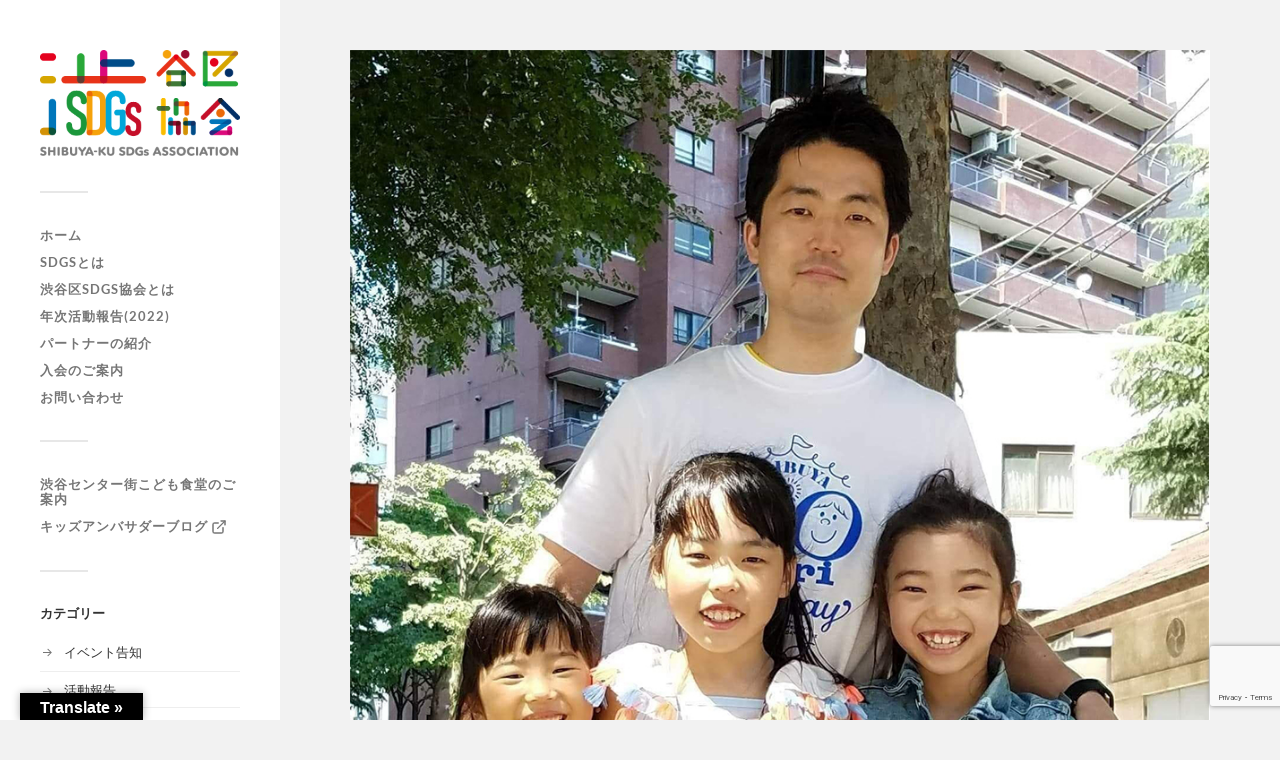

--- FILE ---
content_type: text/html; charset=UTF-8
request_url: https://sdgs-shibuyaku.com/about/daisuke-02/
body_size: 11025
content:
<!DOCTYPE html>

<html class="no-js" dir="ltr" lang="ja" prefix="og: https://ogp.me/ns#">
   <head profile="http://gmpg.org/xfn/11">

      <meta http-equiv="Content-Type" content="text/html; charset=UTF-8" />
      <meta name="viewport" content="width=device-width, initial-scale=1.0, maximum-scale=1.0, user-scalable=no" >

      <title>daisuke-02 | 渋谷区SDGs協会</title>

		<!-- All in One SEO 4.8.7 - aioseo.com -->
	<meta name="robots" content="max-image-preview:large" />
	<link rel="canonical" href="https://sdgs-shibuyaku.com/about/daisuke-02/" />
	<meta name="generator" content="All in One SEO (AIOSEO) 4.8.7" />
		<meta property="og:locale" content="ja_JP" />
		<meta property="og:site_name" content="一般社団法人渋谷区SDGs協会" />
		<meta property="og:type" content="article" />
		<meta property="og:title" content="daisuke-02 | 渋谷区SDGs協会" />
		<meta property="og:url" content="https://sdgs-shibuyaku.com/about/daisuke-02/" />
		<meta property="og:image" content="https://sdgs-shibuyaku.com/wp_root/wp-content/uploads/2023/02/ogp.jpg" />
		<meta property="og:image:secure_url" content="https://sdgs-shibuyaku.com/wp_root/wp-content/uploads/2023/02/ogp.jpg" />
		<meta property="og:image:width" content="1200" />
		<meta property="og:image:height" content="630" />
		<meta property="article:published_time" content="2019-07-27T06:03:15+00:00" />
		<meta property="article:modified_time" content="2019-07-27T06:03:15+00:00" />
		<meta name="twitter:card" content="summary" />
		<meta name="twitter:title" content="daisuke-02 | 渋谷区SDGs協会" />
		<meta name="twitter:image" content="https://sdgs-shibuyaku.com/wp_root/wp-content/uploads/2023/02/ogp.jpg" />
		<!-- All in One SEO -->

<script>document.documentElement.className = document.documentElement.className.replace("no-js","js");</script>
<link rel='dns-prefetch' href='//translate.google.com' />
<link rel="alternate" type="application/rss+xml" title="渋谷区SDGs協会 &raquo; フィード" href="https://sdgs-shibuyaku.com/feed/" />
<link rel="alternate" type="application/rss+xml" title="渋谷区SDGs協会 &raquo; コメントフィード" href="https://sdgs-shibuyaku.com/comments/feed/" />
<link rel="alternate" type="application/rss+xml" title="渋谷区SDGs協会 &raquo; daisuke-02 のコメントのフィード" href="https://sdgs-shibuyaku.com/about/daisuke-02/feed/" />
<script type="text/javascript">
window._wpemojiSettings = {"baseUrl":"https:\/\/s.w.org\/images\/core\/emoji\/14.0.0\/72x72\/","ext":".png","svgUrl":"https:\/\/s.w.org\/images\/core\/emoji\/14.0.0\/svg\/","svgExt":".svg","source":{"concatemoji":"https:\/\/sdgs-shibuyaku.com\/wp_root\/wp-includes\/js\/wp-emoji-release.min.js?ver=6.2.8"}};
/*! This file is auto-generated */
!function(e,a,t){var n,r,o,i=a.createElement("canvas"),p=i.getContext&&i.getContext("2d");function s(e,t){p.clearRect(0,0,i.width,i.height),p.fillText(e,0,0);e=i.toDataURL();return p.clearRect(0,0,i.width,i.height),p.fillText(t,0,0),e===i.toDataURL()}function c(e){var t=a.createElement("script");t.src=e,t.defer=t.type="text/javascript",a.getElementsByTagName("head")[0].appendChild(t)}for(o=Array("flag","emoji"),t.supports={everything:!0,everythingExceptFlag:!0},r=0;r<o.length;r++)t.supports[o[r]]=function(e){if(p&&p.fillText)switch(p.textBaseline="top",p.font="600 32px Arial",e){case"flag":return s("\ud83c\udff3\ufe0f\u200d\u26a7\ufe0f","\ud83c\udff3\ufe0f\u200b\u26a7\ufe0f")?!1:!s("\ud83c\uddfa\ud83c\uddf3","\ud83c\uddfa\u200b\ud83c\uddf3")&&!s("\ud83c\udff4\udb40\udc67\udb40\udc62\udb40\udc65\udb40\udc6e\udb40\udc67\udb40\udc7f","\ud83c\udff4\u200b\udb40\udc67\u200b\udb40\udc62\u200b\udb40\udc65\u200b\udb40\udc6e\u200b\udb40\udc67\u200b\udb40\udc7f");case"emoji":return!s("\ud83e\udef1\ud83c\udffb\u200d\ud83e\udef2\ud83c\udfff","\ud83e\udef1\ud83c\udffb\u200b\ud83e\udef2\ud83c\udfff")}return!1}(o[r]),t.supports.everything=t.supports.everything&&t.supports[o[r]],"flag"!==o[r]&&(t.supports.everythingExceptFlag=t.supports.everythingExceptFlag&&t.supports[o[r]]);t.supports.everythingExceptFlag=t.supports.everythingExceptFlag&&!t.supports.flag,t.DOMReady=!1,t.readyCallback=function(){t.DOMReady=!0},t.supports.everything||(n=function(){t.readyCallback()},a.addEventListener?(a.addEventListener("DOMContentLoaded",n,!1),e.addEventListener("load",n,!1)):(e.attachEvent("onload",n),a.attachEvent("onreadystatechange",function(){"complete"===a.readyState&&t.readyCallback()})),(e=t.source||{}).concatemoji?c(e.concatemoji):e.wpemoji&&e.twemoji&&(c(e.twemoji),c(e.wpemoji)))}(window,document,window._wpemojiSettings);
</script>
<style type="text/css">
img.wp-smiley,
img.emoji {
	display: inline !important;
	border: none !important;
	box-shadow: none !important;
	height: 1em !important;
	width: 1em !important;
	margin: 0 0.07em !important;
	vertical-align: -0.1em !important;
	background: none !important;
	padding: 0 !important;
}
</style>
	<link rel='stylesheet' id='wp-block-library-css' href='https://sdgs-shibuyaku.com/wp_root/wp-includes/css/dist/block-library/style.min.css?ver=6.2.8' type='text/css' media='all' />
<link rel='stylesheet' id='classic-theme-styles-css' href='https://sdgs-shibuyaku.com/wp_root/wp-includes/css/classic-themes.min.css?ver=6.2.8' type='text/css' media='all' />
<style id='global-styles-inline-css' type='text/css'>
body{--wp--preset--color--black: #333;--wp--preset--color--cyan-bluish-gray: #abb8c3;--wp--preset--color--white: #fff;--wp--preset--color--pale-pink: #f78da7;--wp--preset--color--vivid-red: #cf2e2e;--wp--preset--color--luminous-vivid-orange: #ff6900;--wp--preset--color--luminous-vivid-amber: #fcb900;--wp--preset--color--light-green-cyan: #7bdcb5;--wp--preset--color--vivid-green-cyan: #00d084;--wp--preset--color--pale-cyan-blue: #8ed1fc;--wp--preset--color--vivid-cyan-blue: #0693e3;--wp--preset--color--vivid-purple: #9b51e0;--wp--preset--color--accent: #019EBD;--wp--preset--color--dark-gray: #444;--wp--preset--color--medium-gray: #666;--wp--preset--color--light-gray: #767676;--wp--preset--gradient--vivid-cyan-blue-to-vivid-purple: linear-gradient(135deg,rgba(6,147,227,1) 0%,rgb(155,81,224) 100%);--wp--preset--gradient--light-green-cyan-to-vivid-green-cyan: linear-gradient(135deg,rgb(122,220,180) 0%,rgb(0,208,130) 100%);--wp--preset--gradient--luminous-vivid-amber-to-luminous-vivid-orange: linear-gradient(135deg,rgba(252,185,0,1) 0%,rgba(255,105,0,1) 100%);--wp--preset--gradient--luminous-vivid-orange-to-vivid-red: linear-gradient(135deg,rgba(255,105,0,1) 0%,rgb(207,46,46) 100%);--wp--preset--gradient--very-light-gray-to-cyan-bluish-gray: linear-gradient(135deg,rgb(238,238,238) 0%,rgb(169,184,195) 100%);--wp--preset--gradient--cool-to-warm-spectrum: linear-gradient(135deg,rgb(74,234,220) 0%,rgb(151,120,209) 20%,rgb(207,42,186) 40%,rgb(238,44,130) 60%,rgb(251,105,98) 80%,rgb(254,248,76) 100%);--wp--preset--gradient--blush-light-purple: linear-gradient(135deg,rgb(255,206,236) 0%,rgb(152,150,240) 100%);--wp--preset--gradient--blush-bordeaux: linear-gradient(135deg,rgb(254,205,165) 0%,rgb(254,45,45) 50%,rgb(107,0,62) 100%);--wp--preset--gradient--luminous-dusk: linear-gradient(135deg,rgb(255,203,112) 0%,rgb(199,81,192) 50%,rgb(65,88,208) 100%);--wp--preset--gradient--pale-ocean: linear-gradient(135deg,rgb(255,245,203) 0%,rgb(182,227,212) 50%,rgb(51,167,181) 100%);--wp--preset--gradient--electric-grass: linear-gradient(135deg,rgb(202,248,128) 0%,rgb(113,206,126) 100%);--wp--preset--gradient--midnight: linear-gradient(135deg,rgb(2,3,129) 0%,rgb(40,116,252) 100%);--wp--preset--duotone--dark-grayscale: url('#wp-duotone-dark-grayscale');--wp--preset--duotone--grayscale: url('#wp-duotone-grayscale');--wp--preset--duotone--purple-yellow: url('#wp-duotone-purple-yellow');--wp--preset--duotone--blue-red: url('#wp-duotone-blue-red');--wp--preset--duotone--midnight: url('#wp-duotone-midnight');--wp--preset--duotone--magenta-yellow: url('#wp-duotone-magenta-yellow');--wp--preset--duotone--purple-green: url('#wp-duotone-purple-green');--wp--preset--duotone--blue-orange: url('#wp-duotone-blue-orange');--wp--preset--font-size--small: 16px;--wp--preset--font-size--medium: 20px;--wp--preset--font-size--large: 24px;--wp--preset--font-size--x-large: 42px;--wp--preset--font-size--normal: 18px;--wp--preset--font-size--larger: 27px;--wp--preset--spacing--20: 0.44rem;--wp--preset--spacing--30: 0.67rem;--wp--preset--spacing--40: 1rem;--wp--preset--spacing--50: 1.5rem;--wp--preset--spacing--60: 2.25rem;--wp--preset--spacing--70: 3.38rem;--wp--preset--spacing--80: 5.06rem;--wp--preset--shadow--natural: 6px 6px 9px rgba(0, 0, 0, 0.2);--wp--preset--shadow--deep: 12px 12px 50px rgba(0, 0, 0, 0.4);--wp--preset--shadow--sharp: 6px 6px 0px rgba(0, 0, 0, 0.2);--wp--preset--shadow--outlined: 6px 6px 0px -3px rgba(255, 255, 255, 1), 6px 6px rgba(0, 0, 0, 1);--wp--preset--shadow--crisp: 6px 6px 0px rgba(0, 0, 0, 1);}:where(.is-layout-flex){gap: 0.5em;}body .is-layout-flow > .alignleft{float: left;margin-inline-start: 0;margin-inline-end: 2em;}body .is-layout-flow > .alignright{float: right;margin-inline-start: 2em;margin-inline-end: 0;}body .is-layout-flow > .aligncenter{margin-left: auto !important;margin-right: auto !important;}body .is-layout-constrained > .alignleft{float: left;margin-inline-start: 0;margin-inline-end: 2em;}body .is-layout-constrained > .alignright{float: right;margin-inline-start: 2em;margin-inline-end: 0;}body .is-layout-constrained > .aligncenter{margin-left: auto !important;margin-right: auto !important;}body .is-layout-constrained > :where(:not(.alignleft):not(.alignright):not(.alignfull)){max-width: var(--wp--style--global--content-size);margin-left: auto !important;margin-right: auto !important;}body .is-layout-constrained > .alignwide{max-width: var(--wp--style--global--wide-size);}body .is-layout-flex{display: flex;}body .is-layout-flex{flex-wrap: wrap;align-items: center;}body .is-layout-flex > *{margin: 0;}:where(.wp-block-columns.is-layout-flex){gap: 2em;}.has-black-color{color: var(--wp--preset--color--black) !important;}.has-cyan-bluish-gray-color{color: var(--wp--preset--color--cyan-bluish-gray) !important;}.has-white-color{color: var(--wp--preset--color--white) !important;}.has-pale-pink-color{color: var(--wp--preset--color--pale-pink) !important;}.has-vivid-red-color{color: var(--wp--preset--color--vivid-red) !important;}.has-luminous-vivid-orange-color{color: var(--wp--preset--color--luminous-vivid-orange) !important;}.has-luminous-vivid-amber-color{color: var(--wp--preset--color--luminous-vivid-amber) !important;}.has-light-green-cyan-color{color: var(--wp--preset--color--light-green-cyan) !important;}.has-vivid-green-cyan-color{color: var(--wp--preset--color--vivid-green-cyan) !important;}.has-pale-cyan-blue-color{color: var(--wp--preset--color--pale-cyan-blue) !important;}.has-vivid-cyan-blue-color{color: var(--wp--preset--color--vivid-cyan-blue) !important;}.has-vivid-purple-color{color: var(--wp--preset--color--vivid-purple) !important;}.has-black-background-color{background-color: var(--wp--preset--color--black) !important;}.has-cyan-bluish-gray-background-color{background-color: var(--wp--preset--color--cyan-bluish-gray) !important;}.has-white-background-color{background-color: var(--wp--preset--color--white) !important;}.has-pale-pink-background-color{background-color: var(--wp--preset--color--pale-pink) !important;}.has-vivid-red-background-color{background-color: var(--wp--preset--color--vivid-red) !important;}.has-luminous-vivid-orange-background-color{background-color: var(--wp--preset--color--luminous-vivid-orange) !important;}.has-luminous-vivid-amber-background-color{background-color: var(--wp--preset--color--luminous-vivid-amber) !important;}.has-light-green-cyan-background-color{background-color: var(--wp--preset--color--light-green-cyan) !important;}.has-vivid-green-cyan-background-color{background-color: var(--wp--preset--color--vivid-green-cyan) !important;}.has-pale-cyan-blue-background-color{background-color: var(--wp--preset--color--pale-cyan-blue) !important;}.has-vivid-cyan-blue-background-color{background-color: var(--wp--preset--color--vivid-cyan-blue) !important;}.has-vivid-purple-background-color{background-color: var(--wp--preset--color--vivid-purple) !important;}.has-black-border-color{border-color: var(--wp--preset--color--black) !important;}.has-cyan-bluish-gray-border-color{border-color: var(--wp--preset--color--cyan-bluish-gray) !important;}.has-white-border-color{border-color: var(--wp--preset--color--white) !important;}.has-pale-pink-border-color{border-color: var(--wp--preset--color--pale-pink) !important;}.has-vivid-red-border-color{border-color: var(--wp--preset--color--vivid-red) !important;}.has-luminous-vivid-orange-border-color{border-color: var(--wp--preset--color--luminous-vivid-orange) !important;}.has-luminous-vivid-amber-border-color{border-color: var(--wp--preset--color--luminous-vivid-amber) !important;}.has-light-green-cyan-border-color{border-color: var(--wp--preset--color--light-green-cyan) !important;}.has-vivid-green-cyan-border-color{border-color: var(--wp--preset--color--vivid-green-cyan) !important;}.has-pale-cyan-blue-border-color{border-color: var(--wp--preset--color--pale-cyan-blue) !important;}.has-vivid-cyan-blue-border-color{border-color: var(--wp--preset--color--vivid-cyan-blue) !important;}.has-vivid-purple-border-color{border-color: var(--wp--preset--color--vivid-purple) !important;}.has-vivid-cyan-blue-to-vivid-purple-gradient-background{background: var(--wp--preset--gradient--vivid-cyan-blue-to-vivid-purple) !important;}.has-light-green-cyan-to-vivid-green-cyan-gradient-background{background: var(--wp--preset--gradient--light-green-cyan-to-vivid-green-cyan) !important;}.has-luminous-vivid-amber-to-luminous-vivid-orange-gradient-background{background: var(--wp--preset--gradient--luminous-vivid-amber-to-luminous-vivid-orange) !important;}.has-luminous-vivid-orange-to-vivid-red-gradient-background{background: var(--wp--preset--gradient--luminous-vivid-orange-to-vivid-red) !important;}.has-very-light-gray-to-cyan-bluish-gray-gradient-background{background: var(--wp--preset--gradient--very-light-gray-to-cyan-bluish-gray) !important;}.has-cool-to-warm-spectrum-gradient-background{background: var(--wp--preset--gradient--cool-to-warm-spectrum) !important;}.has-blush-light-purple-gradient-background{background: var(--wp--preset--gradient--blush-light-purple) !important;}.has-blush-bordeaux-gradient-background{background: var(--wp--preset--gradient--blush-bordeaux) !important;}.has-luminous-dusk-gradient-background{background: var(--wp--preset--gradient--luminous-dusk) !important;}.has-pale-ocean-gradient-background{background: var(--wp--preset--gradient--pale-ocean) !important;}.has-electric-grass-gradient-background{background: var(--wp--preset--gradient--electric-grass) !important;}.has-midnight-gradient-background{background: var(--wp--preset--gradient--midnight) !important;}.has-small-font-size{font-size: var(--wp--preset--font-size--small) !important;}.has-medium-font-size{font-size: var(--wp--preset--font-size--medium) !important;}.has-large-font-size{font-size: var(--wp--preset--font-size--large) !important;}.has-x-large-font-size{font-size: var(--wp--preset--font-size--x-large) !important;}
.wp-block-navigation a:where(:not(.wp-element-button)){color: inherit;}
:where(.wp-block-columns.is-layout-flex){gap: 2em;}
.wp-block-pullquote{font-size: 1.5em;line-height: 1.6;}
</style>
<link rel='stylesheet' id='contact-form-7-css' href='https://sdgs-shibuyaku.com/wp_root/wp-content/plugins/contact-form-7/includes/css/styles.css?ver=5.8.4' type='text/css' media='all' />
<link rel='stylesheet' id='google-language-translator-css' href='https://sdgs-shibuyaku.com/wp_root/wp-content/plugins/google-language-translator/css/style.css?ver=6.0.20' type='text/css' media='' />
<link rel='stylesheet' id='glt-toolbar-styles-css' href='https://sdgs-shibuyaku.com/wp_root/wp-content/plugins/google-language-translator/css/toolbar.css?ver=6.0.20' type='text/css' media='' />
<link rel='stylesheet' id='fukasawa_googleFonts-css' href='https://sdgs-shibuyaku.com/wp_root/wp-content/themes/fukasawa/assets/css/fonts.css?ver=6.2.8' type='text/css' media='all' />
<link rel='stylesheet' id='fukasawa_genericons-css' href='https://sdgs-shibuyaku.com/wp_root/wp-content/themes/fukasawa/assets/fonts/genericons/genericons.css?ver=6.2.8' type='text/css' media='all' />
<link rel='stylesheet' id='fukasawa_style-css' href='https://sdgs-shibuyaku.com/wp_root/wp-content/themes/fukasawa/style.css' type='text/css' media='all' />
<link rel='stylesheet' id='slick-css' href='https://sdgs-shibuyaku.com/wp_root/wp-content/themes/fukasawa/assets/libs/slick/slick.css?ver=1675299890' type='text/css' media='all' />
<link rel='stylesheet' id='slick-theme-css' href='https://sdgs-shibuyaku.com/wp_root/wp-content/themes/fukasawa/assets/libs/slick/slick-theme.css?ver=1675299889' type='text/css' media='all' />
<link rel='stylesheet' id='customize-css' href='https://sdgs-shibuyaku.com/wp_root/wp-content/themes/fukasawa/assets/css/customize.css?ver=1685339463' type='text/css' media='all' />
<!--n2css--><!--n2js--><script type='text/javascript' src='https://sdgs-shibuyaku.com/wp_root/wp-includes/js/jquery/jquery.min.js?ver=3.6.4' id='jquery-core-js'></script>
<script type='text/javascript' src='https://sdgs-shibuyaku.com/wp_root/wp-includes/js/jquery/jquery-migrate.min.js?ver=3.4.0' id='jquery-migrate-js'></script>
<script type='text/javascript' src='https://sdgs-shibuyaku.com/wp_root/wp-content/themes/fukasawa/assets/js/flexslider.js?ver=1' id='fukasawa_flexslider-js'></script>
<link rel="https://api.w.org/" href="https://sdgs-shibuyaku.com/wp-json/" /><link rel="alternate" type="application/json" href="https://sdgs-shibuyaku.com/wp-json/wp/v2/media/231" /><link rel="EditURI" type="application/rsd+xml" title="RSD" href="https://sdgs-shibuyaku.com/wp_root/xmlrpc.php?rsd" />
<link rel="wlwmanifest" type="application/wlwmanifest+xml" href="https://sdgs-shibuyaku.com/wp_root/wp-includes/wlwmanifest.xml" />
<meta name="generator" content="WordPress 6.2.8" />
<link rel='shortlink' href='https://sdgs-shibuyaku.com/?p=231' />
<link rel="alternate" type="application/json+oembed" href="https://sdgs-shibuyaku.com/wp-json/oembed/1.0/embed?url=https%3A%2F%2Fsdgs-shibuyaku.com%2Fabout%2Fdaisuke-02%2F" />
<link rel="alternate" type="text/xml+oembed" href="https://sdgs-shibuyaku.com/wp-json/oembed/1.0/embed?url=https%3A%2F%2Fsdgs-shibuyaku.com%2Fabout%2Fdaisuke-02%2F&#038;format=xml" />
<style>p.hello{font-size:12px;color:darkgray;}#google_language_translator,#flags{text-align:left;}#google_language_translator{clear:both;}#flags{width:165px;}#flags a{display:inline-block;margin-right:2px;}#google_language_translator{width:auto!important;}div.skiptranslate.goog-te-gadget{display:inline!important;}.goog-tooltip{display: none!important;}.goog-tooltip:hover{display: none!important;}.goog-text-highlight{background-color:transparent!important;border:none!important;box-shadow:none!important;}#google_language_translator select.goog-te-combo{color:#32373c;}#google_language_translator{color:transparent;}body{top:0px!important;}#goog-gt-{display:none!important;}font font{background-color:transparent!important;box-shadow:none!important;position:initial!important;}#glt-translate-trigger{left:20px;right:auto;}#glt-translate-trigger > span{color:#ffffff;}#glt-translate-trigger{background:#000000;}.goog-te-gadget .goog-te-combo{width:100%;}</style><!-- Customizer CSS --><style type="text/css"></style><!--/Customizer CSS--><link rel="icon" href="https://sdgs-shibuyaku.com/wp_root/wp-content/uploads/2022/10/SDGs_favicon-88x88.png" sizes="32x32" />
<link rel="icon" href="https://sdgs-shibuyaku.com/wp_root/wp-content/uploads/2022/10/SDGs_favicon.png" sizes="192x192" />
<link rel="apple-touch-icon" href="https://sdgs-shibuyaku.com/wp_root/wp-content/uploads/2022/10/SDGs_favicon.png" />
<meta name="msapplication-TileImage" content="https://sdgs-shibuyaku.com/wp_root/wp-content/uploads/2022/10/SDGs_favicon.png" />
		<style type="text/css" id="wp-custom-css">
			.p-10 {
	padding: 10px;
}

@media screen and (min-width: 768px) {
	.p-20--md {
		padding: 20px;
	}
}

/* margin _ utility */
.mt-80 {
	margin-top: 80px !important;
}
.mt-100 {
   margin-top: 100px;
}
.-mx-10 {
	margin-left: -10px;
   margin-right: -10px;
}
.-mx-20 {
	margin-left: -20px;
   margin-right: -20px;
}
@media screen and (min-width: 768px) {
	.-mx-20--md {
		margin-left: -20px;
      margin-right: -20px;
	}
	.-mx-40--md{
		margin-left: -40px;
      margin-right: -40px;
	}
}
@media screen and (min-width: 1000px) {
	.mt-100--lg {
		margin-top: 100px !important;
	} 
} 

.post-content input[type="email"] {
	width: 100%;
	padding: 14px 16px;
	font-size: 0.9em;
 	border: none;
 	color: #333;
 	background: #f2f2f2;
 	border-radius: 3px;
 	-webkit-appearance: none;
}		</style>
		
      <!-- Adobe Fonts -->
      <script>
         (function(d) {
            var config = {
               kitId: 'efi5ard',
               scriptTimeout: 3000,
               async: true
            },
            h=d.documentElement,t=setTimeout(function(){h.className=h.className.replace(/\bwf-loading\b/g,"")+" wf-inactive";},config.scriptTimeout),tk=d.createElement("script"),f=false,s=d.getElementsByTagName("script")[0],a;h.className+=" wf-loading";tk.src='https://use.typekit.net/'+config.kitId+'.js';tk.async=true;tk.onload=tk.onreadystatechange=function(){a=this.readyState;if(f||a&&a!="complete"&&a!="loaded")return;f=true;clearTimeout(t);try{Typekit.load(config)}catch(e){}};s.parentNode.insertBefore(tk,s)
         })(document);
      </script>
      <!--End Adobe Fonts -->

               <!-- Google Tag Manager -->
         <script>(function(w,d,s,l,i){w[l]=w[l]||[];w[l].push({'gtm.start':
         new Date().getTime(),event:'gtm.js'});var f=d.getElementsByTagName(s)[0],
         j=d.createElement(s),dl=l!='dataLayer'?'&l='+l:'';j.async=true;j.src=
         'https://www.googletagmanager.com/gtm.js?id='+i+dl;f.parentNode.insertBefore(j,f);
         })(window,document,'script','dataLayer','GTM-5SH42S5');</script>
         <!-- End Google Tag Manager -->
         </head>

	 <body class="attachment attachment-template-default attachmentid-231 attachment-jpeg wp-custom-logo wp-is-not-mobile">
                    <!-- Google Tag Manager (noscript) -->
            <noscript><iframe src="https://www.googletagmanager.com/ns.html?id=GTM-5SH42S5"
            height="0" width="0" style="display:none;visibility:hidden"></iframe></noscript>
            <!-- End Google Tag Manager (noscript) -->
        
        <svg xmlns="http://www.w3.org/2000/svg" viewBox="0 0 0 0" width="0" height="0" focusable="false" role="none" style="visibility: hidden; position: absolute; left: -9999px; overflow: hidden;" ><defs><filter id="wp-duotone-dark-grayscale"><feColorMatrix color-interpolation-filters="sRGB" type="matrix" values=" .299 .587 .114 0 0 .299 .587 .114 0 0 .299 .587 .114 0 0 .299 .587 .114 0 0 " /><feComponentTransfer color-interpolation-filters="sRGB" ><feFuncR type="table" tableValues="0 0.49803921568627" /><feFuncG type="table" tableValues="0 0.49803921568627" /><feFuncB type="table" tableValues="0 0.49803921568627" /><feFuncA type="table" tableValues="1 1" /></feComponentTransfer><feComposite in2="SourceGraphic" operator="in" /></filter></defs></svg><svg xmlns="http://www.w3.org/2000/svg" viewBox="0 0 0 0" width="0" height="0" focusable="false" role="none" style="visibility: hidden; position: absolute; left: -9999px; overflow: hidden;" ><defs><filter id="wp-duotone-grayscale"><feColorMatrix color-interpolation-filters="sRGB" type="matrix" values=" .299 .587 .114 0 0 .299 .587 .114 0 0 .299 .587 .114 0 0 .299 .587 .114 0 0 " /><feComponentTransfer color-interpolation-filters="sRGB" ><feFuncR type="table" tableValues="0 1" /><feFuncG type="table" tableValues="0 1" /><feFuncB type="table" tableValues="0 1" /><feFuncA type="table" tableValues="1 1" /></feComponentTransfer><feComposite in2="SourceGraphic" operator="in" /></filter></defs></svg><svg xmlns="http://www.w3.org/2000/svg" viewBox="0 0 0 0" width="0" height="0" focusable="false" role="none" style="visibility: hidden; position: absolute; left: -9999px; overflow: hidden;" ><defs><filter id="wp-duotone-purple-yellow"><feColorMatrix color-interpolation-filters="sRGB" type="matrix" values=" .299 .587 .114 0 0 .299 .587 .114 0 0 .299 .587 .114 0 0 .299 .587 .114 0 0 " /><feComponentTransfer color-interpolation-filters="sRGB" ><feFuncR type="table" tableValues="0.54901960784314 0.98823529411765" /><feFuncG type="table" tableValues="0 1" /><feFuncB type="table" tableValues="0.71764705882353 0.25490196078431" /><feFuncA type="table" tableValues="1 1" /></feComponentTransfer><feComposite in2="SourceGraphic" operator="in" /></filter></defs></svg><svg xmlns="http://www.w3.org/2000/svg" viewBox="0 0 0 0" width="0" height="0" focusable="false" role="none" style="visibility: hidden; position: absolute; left: -9999px; overflow: hidden;" ><defs><filter id="wp-duotone-blue-red"><feColorMatrix color-interpolation-filters="sRGB" type="matrix" values=" .299 .587 .114 0 0 .299 .587 .114 0 0 .299 .587 .114 0 0 .299 .587 .114 0 0 " /><feComponentTransfer color-interpolation-filters="sRGB" ><feFuncR type="table" tableValues="0 1" /><feFuncG type="table" tableValues="0 0.27843137254902" /><feFuncB type="table" tableValues="0.5921568627451 0.27843137254902" /><feFuncA type="table" tableValues="1 1" /></feComponentTransfer><feComposite in2="SourceGraphic" operator="in" /></filter></defs></svg><svg xmlns="http://www.w3.org/2000/svg" viewBox="0 0 0 0" width="0" height="0" focusable="false" role="none" style="visibility: hidden; position: absolute; left: -9999px; overflow: hidden;" ><defs><filter id="wp-duotone-midnight"><feColorMatrix color-interpolation-filters="sRGB" type="matrix" values=" .299 .587 .114 0 0 .299 .587 .114 0 0 .299 .587 .114 0 0 .299 .587 .114 0 0 " /><feComponentTransfer color-interpolation-filters="sRGB" ><feFuncR type="table" tableValues="0 0" /><feFuncG type="table" tableValues="0 0.64705882352941" /><feFuncB type="table" tableValues="0 1" /><feFuncA type="table" tableValues="1 1" /></feComponentTransfer><feComposite in2="SourceGraphic" operator="in" /></filter></defs></svg><svg xmlns="http://www.w3.org/2000/svg" viewBox="0 0 0 0" width="0" height="0" focusable="false" role="none" style="visibility: hidden; position: absolute; left: -9999px; overflow: hidden;" ><defs><filter id="wp-duotone-magenta-yellow"><feColorMatrix color-interpolation-filters="sRGB" type="matrix" values=" .299 .587 .114 0 0 .299 .587 .114 0 0 .299 .587 .114 0 0 .299 .587 .114 0 0 " /><feComponentTransfer color-interpolation-filters="sRGB" ><feFuncR type="table" tableValues="0.78039215686275 1" /><feFuncG type="table" tableValues="0 0.94901960784314" /><feFuncB type="table" tableValues="0.35294117647059 0.47058823529412" /><feFuncA type="table" tableValues="1 1" /></feComponentTransfer><feComposite in2="SourceGraphic" operator="in" /></filter></defs></svg><svg xmlns="http://www.w3.org/2000/svg" viewBox="0 0 0 0" width="0" height="0" focusable="false" role="none" style="visibility: hidden; position: absolute; left: -9999px; overflow: hidden;" ><defs><filter id="wp-duotone-purple-green"><feColorMatrix color-interpolation-filters="sRGB" type="matrix" values=" .299 .587 .114 0 0 .299 .587 .114 0 0 .299 .587 .114 0 0 .299 .587 .114 0 0 " /><feComponentTransfer color-interpolation-filters="sRGB" ><feFuncR type="table" tableValues="0.65098039215686 0.40392156862745" /><feFuncG type="table" tableValues="0 1" /><feFuncB type="table" tableValues="0.44705882352941 0.4" /><feFuncA type="table" tableValues="1 1" /></feComponentTransfer><feComposite in2="SourceGraphic" operator="in" /></filter></defs></svg><svg xmlns="http://www.w3.org/2000/svg" viewBox="0 0 0 0" width="0" height="0" focusable="false" role="none" style="visibility: hidden; position: absolute; left: -9999px; overflow: hidden;" ><defs><filter id="wp-duotone-blue-orange"><feColorMatrix color-interpolation-filters="sRGB" type="matrix" values=" .299 .587 .114 0 0 .299 .587 .114 0 0 .299 .587 .114 0 0 .299 .587 .114 0 0 " /><feComponentTransfer color-interpolation-filters="sRGB" ><feFuncR type="table" tableValues="0.098039215686275 1" /><feFuncG type="table" tableValues="0 0.66274509803922" /><feFuncB type="table" tableValues="0.84705882352941 0.41960784313725" /><feFuncA type="table" tableValues="1 1" /></feComponentTransfer><feComposite in2="SourceGraphic" operator="in" /></filter></defs></svg>
		  <a class="skip-link button" href="#site-content">本文にジャンプ</a>

        <div class="mobile-navigation">

            <ul class="mobile-menu">
               <li id="menu-item-5" class="menu-item menu-item-type-custom menu-item-object-custom menu-item-home menu-item-5"><a href="http://sdgs-shibuyaku.com/">ホーム</a></li>
<li id="menu-item-2083" class="menu-item menu-item-type-post_type menu-item-object-page menu-item-2083"><a href="https://sdgs-shibuyaku.com/sdgs/">SDGsとは</a></li>
<li id="menu-item-10" class="menu-item menu-item-type-post_type menu-item-object-page menu-item-10"><a href="https://sdgs-shibuyaku.com/about/">渋谷区SDGs協会とは</a></li>
<li id="menu-item-1749" class="menu-item menu-item-type-post_type menu-item-object-page menu-item-1749"><a href="https://sdgs-shibuyaku.com/annual_report_2022/">年次活動報告(2022)</a></li>
<li id="menu-item-1220" class="menu-item menu-item-type-post_type menu-item-object-page menu-item-1220"><a href="https://sdgs-shibuyaku.com/partners/">パートナーの紹介</a></li>
<li id="menu-item-2105" class="menu-item menu-item-type-post_type menu-item-object-page menu-item-2105"><a href="https://sdgs-shibuyaku.com/for_corporation/">入会のご案内</a></li>
<li id="menu-item-19" class="menu-item menu-item-type-post_type menu-item-object-page menu-item-19"><a href="https://sdgs-shibuyaku.com/contact/">お問い合わせ</a></li>
               <div class="u-mt-32">
                  <a href="https://sdgs-shibuyaku.com/center-gai_kodomo_shokudo" class="u-flex u-align-items-center u-align-items-center">
                     渋谷センター街こども食堂のご案内
                  </a>
               </div>
               <div class="u-mt-12">
                  <a href="https://note.com/animask/" class="u-flex u-align-items-center u-align-items-center u-weight-bold">キッズアンバサダーブログ
                     <svg class="c-icon-externalLink" style="width: 22px; height: 16px;" fill="none" height="24" stroke="currentColor" stroke-linecap="round" stroke-linejoin="round" stroke-width="2" viewBox="0 0 24 24" width="24" xmlns="http://www.w3.org/2000/svg"><path d="M18 13v6a2 2 0 0 1-2 2H5a2 2 0 0 1-2-2V8a2 2 0 0 1 2-2h6"/><polyline points="15 3 21 3 21 9"/><line x1="10" x2="21" y1="14" y2="3"/></svg>
                  </a>
               </div>
            </ul>

            <div class="mobile-menu u-flex u-pt-0 u-pb-48 ">
               <div class="u-pr-8" style="width: 48px;">
                  <a class="u-link-hover-light"
                     href="https://www.instagram.com/sdgs_shibuyaku/">
                     <img src="https://sdgs-shibuyaku.com/wp_root/wp-content/themes/fukasawa/assets/images/customize/logo_instagram.png" alt="Instagram">
                  </a>
               </div>
               <div class="u-pl-8" style="width: 48px;">
                  <a class="u-link-hover-light"
                     href="https://lin.ee/7bkgkzD">
                     <img src="https://sdgs-shibuyaku.com/wp_root/wp-content/themes/fukasawa/assets/images/customize/logo_line.png" alt="LINE">
                  </a>
               </div>
            </div>
        </div><!-- .mobile-navigation -->

        <div class="sidebar">

            
                <div class="blog-logo">
                <a href="https://sdgs-shibuyaku.com/" rel="home">
                    <img src="https://sdgs-shibuyaku.com/wp_root/wp-content/uploads/2022/12/logo_sdgs.png" />
                </a>
                <span class="screen-reader-text">渋谷区SDGs協会</span>
                </div>

            
            <button type="button" class="nav-toggle">

                <div class="bars">
                <div class="bar"></div>
                <div class="bar"></div>
                <div class="bar"></div>
                </div>

                <p>
                <span class="menu">メニュー</span>
                <span class="close">閉じる</span>
                </p>

            </button>

            <ul class="main-menu">
               <li id="menu-item-5" class="menu-item menu-item-type-custom menu-item-object-custom menu-item-home menu-item-5"><a href="http://sdgs-shibuyaku.com/">ホーム</a></li>
<li id="menu-item-2083" class="menu-item menu-item-type-post_type menu-item-object-page menu-item-2083"><a href="https://sdgs-shibuyaku.com/sdgs/">SDGsとは</a></li>
<li id="menu-item-10" class="menu-item menu-item-type-post_type menu-item-object-page menu-item-10"><a href="https://sdgs-shibuyaku.com/about/">渋谷区SDGs協会とは</a></li>
<li id="menu-item-1749" class="menu-item menu-item-type-post_type menu-item-object-page menu-item-1749"><a href="https://sdgs-shibuyaku.com/annual_report_2022/">年次活動報告(2022)</a></li>
<li id="menu-item-1220" class="menu-item menu-item-type-post_type menu-item-object-page menu-item-1220"><a href="https://sdgs-shibuyaku.com/partners/">パートナーの紹介</a></li>
<li id="menu-item-2105" class="menu-item menu-item-type-post_type menu-item-object-page menu-item-2105"><a href="https://sdgs-shibuyaku.com/for_corporation/">入会のご案内</a></li>
<li id="menu-item-19" class="menu-item menu-item-type-post_type menu-item-object-page menu-item-19"><a href="https://sdgs-shibuyaku.com/contact/">お問い合わせ</a></li>
            </ul><!-- .main-menu -->

            <ul class="main-menu">
               <li class="menu-item menu-item-type-custom menu-item-object-custom menu-item-945">
                  <a href="https://sdgs-shibuyaku.com/center-gai_kodomo_shokudo" class="u-flex u-align-items-center u-align-items-center">
                     渋谷センター街こども食堂のご案内
                  </a>
               </li>
               <li class="menu-item menu-item-type-custom menu-item-object-custom menu-item-945">
                  <a href="https://note.com/animask/" class="u-flex u-align-items-center u-align-items-center">キッズアンバサダーブログ
                     <svg class="c-icon-externalLink" style="width: 22px; height: 16px;" fill="none" height="24" stroke="currentColor" stroke-linecap="round" stroke-linejoin="round" stroke-width="2" viewBox="0 0 24 24" width="24" xmlns="http://www.w3.org/2000/svg"><path d="M18 13v6a2 2 0 0 1-2 2H5a2 2 0 0 1-2-2V8a2 2 0 0 1 2-2h6"/><polyline points="15 3 21 3 21 9"/><line x1="10" x2="21" y1="14" y2="3"/></svg>
                  </a>
               </li>
            </ul>

                            <div class="widgets">
                <div id="nav_menu-2" class="widget widget_nav_menu"><div class="widget-content clear"><h3 class="widget-title">カテゴリー</h3><div class="menu-%e3%82%ab%e3%83%86%e3%82%b4%e3%83%aa%e3%83%bc-container"><ul id="menu-%e3%82%ab%e3%83%86%e3%82%b4%e3%83%aa%e3%83%bc" class="menu"><li id="menu-item-1345" class="menu-item menu-item-type-taxonomy menu-item-object-category menu-item-1345"><a href="https://sdgs-shibuyaku.com/category/event/">イベント告知</a></li>
<li id="menu-item-1348" class="menu-item menu-item-type-taxonomy menu-item-object-category menu-item-has-children menu-item-1348"><a href="https://sdgs-shibuyaku.com/category/activity/">活動報告</a>
<ul class="sub-menu">
	<li id="menu-item-1787" class="menu-item menu-item-type-taxonomy menu-item-object-category menu-item-1787"><a href="https://sdgs-shibuyaku.com/category/activity/3rd_place/">こども食堂・放課後クラブ</a></li>
	<li id="menu-item-1788" class="menu-item menu-item-type-taxonomy menu-item-object-category menu-item-1788"><a href="https://sdgs-shibuyaku.com/category/activity/workshop/">ワークショップ</a></li>
	<li id="menu-item-1349" class="menu-item menu-item-type-taxonomy menu-item-object-category menu-item-1349"><a href="https://sdgs-shibuyaku.com/category/activity/with_partner/">パートナーとの取り組み</a></li>
	<li id="menu-item-1786" class="menu-item menu-item-type-taxonomy menu-item-object-category menu-item-1786"><a href="https://sdgs-shibuyaku.com/category/activity/ambassador/">キッズアンバサダー</a></li>
</ul>
</li>
<li id="menu-item-1347" class="menu-item menu-item-type-taxonomy menu-item-object-category menu-item-1347"><a href="https://sdgs-shibuyaku.com/category/media/">メディア掲載</a></li>
<li id="menu-item-1346" class="menu-item menu-item-type-taxonomy menu-item-object-category menu-item-1346"><a href="https://sdgs-shibuyaku.com/category/info/">ニュースリリース</a></li>
</ul></div></div></div><div id="search-2" class="widget widget_search"><div class="widget-content clear"><form role="search" method="get" id="searchform" class="searchform" action="https://sdgs-shibuyaku.com/">
				<div>
					<label class="screen-reader-text" for="s">検索:</label>
					<input type="text" value="" name="s" id="s" />
					<input type="submit" id="searchsubmit" value="検索" />
				</div>
			</form></div></div><div id="archives-2" class="widget widget_archive"><div class="widget-content clear"><h3 class="widget-title">アーカイブ</h3>
			<ul>
					<li><a href='https://sdgs-shibuyaku.com/date/2026/01/'>2026年1月</a></li>
	<li><a href='https://sdgs-shibuyaku.com/date/2025/12/'>2025年12月</a></li>
	<li><a href='https://sdgs-shibuyaku.com/date/2025/11/'>2025年11月</a></li>
	<li><a href='https://sdgs-shibuyaku.com/date/2025/10/'>2025年10月</a></li>
	<li><a href='https://sdgs-shibuyaku.com/date/2025/09/'>2025年9月</a></li>
	<li><a href='https://sdgs-shibuyaku.com/date/2025/08/'>2025年8月</a></li>
	<li><a href='https://sdgs-shibuyaku.com/date/2025/07/'>2025年7月</a></li>
	<li><a href='https://sdgs-shibuyaku.com/date/2025/06/'>2025年6月</a></li>
	<li><a href='https://sdgs-shibuyaku.com/date/2025/05/'>2025年5月</a></li>
	<li><a href='https://sdgs-shibuyaku.com/date/2025/04/'>2025年4月</a></li>
	<li><a href='https://sdgs-shibuyaku.com/date/2025/03/'>2025年3月</a></li>
	<li><a href='https://sdgs-shibuyaku.com/date/2025/02/'>2025年2月</a></li>
	<li><a href='https://sdgs-shibuyaku.com/date/2025/01/'>2025年1月</a></li>
	<li><a href='https://sdgs-shibuyaku.com/date/2024/12/'>2024年12月</a></li>
	<li><a href='https://sdgs-shibuyaku.com/date/2024/11/'>2024年11月</a></li>
	<li><a href='https://sdgs-shibuyaku.com/date/2024/10/'>2024年10月</a></li>
	<li><a href='https://sdgs-shibuyaku.com/date/2024/09/'>2024年9月</a></li>
	<li><a href='https://sdgs-shibuyaku.com/date/2024/08/'>2024年8月</a></li>
	<li><a href='https://sdgs-shibuyaku.com/date/2024/07/'>2024年7月</a></li>
	<li><a href='https://sdgs-shibuyaku.com/date/2024/06/'>2024年6月</a></li>
	<li><a href='https://sdgs-shibuyaku.com/date/2024/05/'>2024年5月</a></li>
	<li><a href='https://sdgs-shibuyaku.com/date/2024/04/'>2024年4月</a></li>
	<li><a href='https://sdgs-shibuyaku.com/date/2024/03/'>2024年3月</a></li>
	<li><a href='https://sdgs-shibuyaku.com/date/2024/02/'>2024年2月</a></li>
	<li><a href='https://sdgs-shibuyaku.com/date/2024/01/'>2024年1月</a></li>
	<li><a href='https://sdgs-shibuyaku.com/date/2023/12/'>2023年12月</a></li>
	<li><a href='https://sdgs-shibuyaku.com/date/2023/11/'>2023年11月</a></li>
	<li><a href='https://sdgs-shibuyaku.com/date/2023/10/'>2023年10月</a></li>
	<li><a href='https://sdgs-shibuyaku.com/date/2023/09/'>2023年9月</a></li>
	<li><a href='https://sdgs-shibuyaku.com/date/2023/08/'>2023年8月</a></li>
	<li><a href='https://sdgs-shibuyaku.com/date/2023/07/'>2023年7月</a></li>
	<li><a href='https://sdgs-shibuyaku.com/date/2023/06/'>2023年6月</a></li>
	<li><a href='https://sdgs-shibuyaku.com/date/2023/05/'>2023年5月</a></li>
	<li><a href='https://sdgs-shibuyaku.com/date/2023/04/'>2023年4月</a></li>
	<li><a href='https://sdgs-shibuyaku.com/date/2023/03/'>2023年3月</a></li>
	<li><a href='https://sdgs-shibuyaku.com/date/2023/02/'>2023年2月</a></li>
	<li><a href='https://sdgs-shibuyaku.com/date/2023/01/'>2023年1月</a></li>
	<li><a href='https://sdgs-shibuyaku.com/date/2022/12/'>2022年12月</a></li>
	<li><a href='https://sdgs-shibuyaku.com/date/2022/11/'>2022年11月</a></li>
	<li><a href='https://sdgs-shibuyaku.com/date/2022/10/'>2022年10月</a></li>
	<li><a href='https://sdgs-shibuyaku.com/date/2022/09/'>2022年9月</a></li>
	<li><a href='https://sdgs-shibuyaku.com/date/2022/08/'>2022年8月</a></li>
	<li><a href='https://sdgs-shibuyaku.com/date/2022/07/'>2022年7月</a></li>
	<li><a href='https://sdgs-shibuyaku.com/date/2022/06/'>2022年6月</a></li>
	<li><a href='https://sdgs-shibuyaku.com/date/2022/05/'>2022年5月</a></li>
	<li><a href='https://sdgs-shibuyaku.com/date/2022/04/'>2022年4月</a></li>
	<li><a href='https://sdgs-shibuyaku.com/date/2022/03/'>2022年3月</a></li>
	<li><a href='https://sdgs-shibuyaku.com/date/2022/02/'>2022年2月</a></li>
	<li><a href='https://sdgs-shibuyaku.com/date/2022/01/'>2022年1月</a></li>
	<li><a href='https://sdgs-shibuyaku.com/date/2021/12/'>2021年12月</a></li>
	<li><a href='https://sdgs-shibuyaku.com/date/2021/11/'>2021年11月</a></li>
	<li><a href='https://sdgs-shibuyaku.com/date/2021/10/'>2021年10月</a></li>
	<li><a href='https://sdgs-shibuyaku.com/date/2021/09/'>2021年9月</a></li>
	<li><a href='https://sdgs-shibuyaku.com/date/2021/08/'>2021年8月</a></li>
	<li><a href='https://sdgs-shibuyaku.com/date/2021/07/'>2021年7月</a></li>
	<li><a href='https://sdgs-shibuyaku.com/date/2021/06/'>2021年6月</a></li>
	<li><a href='https://sdgs-shibuyaku.com/date/2021/04/'>2021年4月</a></li>
	<li><a href='https://sdgs-shibuyaku.com/date/2021/02/'>2021年2月</a></li>
	<li><a href='https://sdgs-shibuyaku.com/date/2020/06/'>2020年6月</a></li>
	<li><a href='https://sdgs-shibuyaku.com/date/2019/12/'>2019年12月</a></li>
	<li><a href='https://sdgs-shibuyaku.com/date/2019/11/'>2019年11月</a></li>
	<li><a href='https://sdgs-shibuyaku.com/date/2019/10/'>2019年10月</a></li>
	<li><a href='https://sdgs-shibuyaku.com/date/2019/09/'>2019年9月</a></li>
	<li><a href='https://sdgs-shibuyaku.com/date/2019/06/'>2019年6月</a></li>
			</ul>

			</div></div>                </div><!-- .widgets -->
            
            <div class="credits">

               <div class="u-flex u-mb-32">
                  <div class="u-pr-4" style="width: 48px;">
                     <a class="u-link-hover-light"
                        href="https://www.instagram.com/sdgs_shibuyaku/">
                        <img src="https://sdgs-shibuyaku.com/wp_root/wp-content/themes/fukasawa/assets/images/customize/logo_instagram.png" alt="Instagram">
                     </a>
                  </div>
                  <div class="u-pl-4" style="width: 48px;">
                     <a class="u-link-hover-light"
                        href="https://lin.ee/7bkgkzD">
                        <img src="https://sdgs-shibuyaku.com/wp_root/wp-content/themes/fukasawa/assets/images/customize/logo_line.png" alt="LINE">
                     </a>
                  </div>
               </div>

               <p>&copy; 2026 <a href="https://sdgs-shibuyaku.com/">渋谷区SDGs協会</a>.</p>
            </div><!-- .credits -->

        </div><!-- .sidebar -->

		<main class="wrapper" id="site-content">

<div class="content thin">
											        
		
			<article id="post-231" class="single post post-231 attachment type-attachment status-inherit hentry">
					
				<figure class="featured-media">
					<img width="960" height="960" src="https://sdgs-shibuyaku.com/wp_root/wp-content/uploads/2019/07/daisuke-02.jpg" class="attachment-post-image size-post-image" alt="" decoding="async" loading="lazy" srcset="https://sdgs-shibuyaku.com/wp_root/wp-content/uploads/2019/07/daisuke-02.jpg 960w, https://sdgs-shibuyaku.com/wp_root/wp-content/uploads/2019/07/daisuke-02-150x150.jpg 150w, https://sdgs-shibuyaku.com/wp_root/wp-content/uploads/2019/07/daisuke-02-300x300.jpg 300w, https://sdgs-shibuyaku.com/wp_root/wp-content/uploads/2019/07/daisuke-02-768x768.jpg 768w, https://sdgs-shibuyaku.com/wp_root/wp-content/uploads/2019/07/daisuke-02-88x88.jpg 88w, https://sdgs-shibuyaku.com/wp_root/wp-content/uploads/2019/07/daisuke-02-508x508.jpg 508w" sizes="(max-width: 960px) 100vw, 960px" />				</figure>
				
				<div class="post-inner">
				
					<div class="post-header">
						<h1 class="post-title">daisuke-02.jpg</h1>
					</div><!-- .post-header -->
					
										
					<div class="post-meta-bottom clear">
					
						<ul>
							<li>アップロード: <a href="https://sdgs-shibuyaku.com/author/shibuyaku/" title="SHIBUYAKU の投稿" rel="author">SHIBUYAKU</a></p>
							<li class="post-date"><a href="https://sdgs-shibuyaku.com/about/daisuke-02/">2019年7月27日</a></li>
							
														<li>ピクセル数: 960x960 px</li>
						</ul>
					
					</div><!-- .post-meta-bottom -->
					
				</div><!-- .post-inner -->
				
				<div class="respond-container">	<div id="respond" class="comment-respond">
		<h3 id="reply-title" class="comment-reply-title">コメントを残す <small><a rel="nofollow" id="cancel-comment-reply-link" href="/about/daisuke-02/#respond" style="display:none;">コメントをキャンセル</a></small></h3><form action="https://sdgs-shibuyaku.com/wp_root/wp-comments-post.php" method="post" id="commentform" class="comment-form"><p class="comment-notes"><span id="email-notes">メールアドレスが公開されることはありません。</span> <span class="required-field-message"><span class="required">※</span> が付いている欄は必須項目です</span></p><p class="comment-form-comment"><label for="comment">コメント <span class="required">※</span></label> <textarea id="comment" name="comment" cols="45" rows="8" maxlength="65525" required="required"></textarea></p><p class="comment-form-author"><label for="author">名前 <span class="required">※</span></label> <input id="author" name="author" type="text" value="" size="30" maxlength="245" autocomplete="name" required="required" /></p>
<p class="comment-form-email"><label for="email">メール <span class="required">※</span></label> <input id="email" name="email" type="text" value="" size="30" maxlength="100" aria-describedby="email-notes" autocomplete="email" required="required" /></p>
<p class="comment-form-url"><label for="url">サイト</label> <input id="url" name="url" type="text" value="" size="30" maxlength="200" autocomplete="url" /></p>
<p class="comment-form-cookies-consent"><input id="wp-comment-cookies-consent" name="wp-comment-cookies-consent" type="checkbox" value="yes" /> <label for="wp-comment-cookies-consent">次回のコメントで使用するためブラウザーに自分の名前、メールアドレス、サイトを保存する。</label></p>
<p><img src="https://sdgs-shibuyaku.com/wp_root/wp-content/siteguard/1174508735.png" alt="CAPTCHA"></p><p><label for="siteguard_captcha">上に表示された文字を入力してください。</label><br /><input type="text" name="siteguard_captcha" id="siteguard_captcha" class="input" value="" size="10" aria-required="true" /><input type="hidden" name="siteguard_captcha_prefix" id="siteguard_captcha_prefix" value="1174508735" /></p><p class="form-submit"><input name="submit" type="submit" id="submit" class="submit" value="コメントを送信" /> <input type='hidden' name='comment_post_ID' value='231' id='comment_post_ID' />
<input type='hidden' name='comment_parent' id='comment_parent' value='0' />
</p></form>	</div><!-- #respond -->
	</div><!-- .respond-container -->
			</article><!-- .post -->

			
</div><!-- .content -->
		
		</main><!-- .wrapper -->

		<div id="glt-translate-trigger"><span class="notranslate">Translate »</span></div><div id="glt-toolbar"></div><div id="flags" style="display:none" class="size18"><ul id="sortable" class="ui-sortable"><li id="Chinese (Simplified)"><a href="#" title="Chinese (Simplified)" class="nturl notranslate zh-CN flag Chinese (Simplified)"></a></li><li id="English"><a href="#" title="English" class="nturl notranslate en flag united-states"></a></li><li id="French"><a href="#" title="French" class="nturl notranslate fr flag French"></a></li><li id="German"><a href="#" title="German" class="nturl notranslate de flag German"></a></li><li id="Indonesian"><a href="#" title="Indonesian" class="nturl notranslate id flag Indonesian"></a></li><li id="Italian"><a href="#" title="Italian" class="nturl notranslate it flag Italian"></a></li><li id="Korean"><a href="#" title="Korean" class="nturl notranslate ko flag Korean"></a></li><li id="Portuguese"><a href="#" title="Portuguese" class="nturl notranslate pt flag Portuguese"></a></li><li id="Russian"><a href="#" title="Russian" class="nturl notranslate ru flag Russian"></a></li><li id="Spanish"><a href="#" title="Spanish" class="nturl notranslate es flag Spanish"></a></li><li id="Swedish"><a href="#" title="Swedish" class="nturl notranslate sv flag Swedish"></a></li></ul></div><div id='glt-footer'><div id="google_language_translator" class="default-language-ja"></div></div><script>function GoogleLanguageTranslatorInit() { new google.translate.TranslateElement({pageLanguage: 'ja', includedLanguages:'zh-CN,en,fr,de,id,it,ko,pt,ru,es,sv', autoDisplay: false}, 'google_language_translator');}</script><script type='text/javascript' src='https://sdgs-shibuyaku.com/wp_root/wp-content/plugins/contact-form-7/includes/swv/js/index.js?ver=5.8.4' id='swv-js'></script>
<script type='text/javascript' id='contact-form-7-js-extra'>
/* <![CDATA[ */
var wpcf7 = {"api":{"root":"https:\/\/sdgs-shibuyaku.com\/wp-json\/","namespace":"contact-form-7\/v1"}};
/* ]]> */
</script>
<script type='text/javascript' src='https://sdgs-shibuyaku.com/wp_root/wp-content/plugins/contact-form-7/includes/js/index.js?ver=5.8.4' id='contact-form-7-js'></script>
<script type='text/javascript' src='https://sdgs-shibuyaku.com/wp_root/wp-content/plugins/google-language-translator/js/scripts.js?ver=6.0.20' id='scripts-js'></script>
<script type='text/javascript' src='//translate.google.com/translate_a/element.js?cb=GoogleLanguageTranslatorInit' id='scripts-google-js'></script>
<script type='text/javascript' src='https://sdgs-shibuyaku.com/wp_root/wp-includes/js/imagesloaded.min.js?ver=4.1.4' id='imagesloaded-js'></script>
<script type='text/javascript' src='https://sdgs-shibuyaku.com/wp_root/wp-includes/js/masonry.min.js?ver=4.2.2' id='masonry-js'></script>
<script type='text/javascript' src='https://sdgs-shibuyaku.com/wp_root/wp-content/themes/fukasawa/assets/js/global.js' id='fukasawa_global-js'></script>
<script type='text/javascript' src='https://sdgs-shibuyaku.com/wp_root/wp-includes/js/comment-reply.min.js?ver=6.2.8' id='comment-reply-js'></script>
<script type='text/javascript' src='https://sdgs-shibuyaku.com/wp_root/wp-content/themes/fukasawa/assets/libs/slick/slick.min.js' id='slick-js'></script>
<script type='text/javascript' src='https://www.google.com/recaptcha/api.js?render=6LehSKgeAAAAAP24ISLYI_Psg7RH83fuYavz83NH&#038;ver=3.0' id='google-recaptcha-js'></script>
<script type='text/javascript' src='https://sdgs-shibuyaku.com/wp_root/wp-includes/js/dist/vendor/wp-polyfill-inert.min.js?ver=3.1.2' id='wp-polyfill-inert-js'></script>
<script type='text/javascript' src='https://sdgs-shibuyaku.com/wp_root/wp-includes/js/dist/vendor/regenerator-runtime.min.js?ver=0.13.11' id='regenerator-runtime-js'></script>
<script type='text/javascript' src='https://sdgs-shibuyaku.com/wp_root/wp-includes/js/dist/vendor/wp-polyfill.min.js?ver=3.15.0' id='wp-polyfill-js'></script>
<script type='text/javascript' id='wpcf7-recaptcha-js-extra'>
/* <![CDATA[ */
var wpcf7_recaptcha = {"sitekey":"6LehSKgeAAAAAP24ISLYI_Psg7RH83fuYavz83NH","actions":{"homepage":"homepage","contactform":"contactform"}};
/* ]]> */
</script>
<script type='text/javascript' src='https://sdgs-shibuyaku.com/wp_root/wp-content/plugins/contact-form-7/modules/recaptcha/index.js?ver=5.8.4' id='wpcf7-recaptcha-js'></script>

	</body>
</html>


--- FILE ---
content_type: text/html; charset=utf-8
request_url: https://www.google.com/recaptcha/api2/anchor?ar=1&k=6LehSKgeAAAAAP24ISLYI_Psg7RH83fuYavz83NH&co=aHR0cHM6Ly9zZGdzLXNoaWJ1eWFrdS5jb206NDQz&hl=en&v=WlorfsiGuSC-48iTBOUy9gV8&size=invisible&anchor-ms=20000&execute-ms=30000&cb=rjltbj1kk18j
body_size: 48679
content:
<!DOCTYPE HTML><html dir="ltr" lang="en"><head><meta http-equiv="Content-Type" content="text/html; charset=UTF-8">
<meta http-equiv="X-UA-Compatible" content="IE=edge">
<title>reCAPTCHA</title>
<style type="text/css">
/* cyrillic-ext */
@font-face {
  font-family: 'Roboto';
  font-style: normal;
  font-weight: 400;
  font-stretch: 100%;
  src: url(//fonts.gstatic.com/s/roboto/v48/KFO7CnqEu92Fr1ME7kSn66aGLdTylUAMa3GUBHMdazTgWw.woff2) format('woff2');
  unicode-range: U+0460-052F, U+1C80-1C8A, U+20B4, U+2DE0-2DFF, U+A640-A69F, U+FE2E-FE2F;
}
/* cyrillic */
@font-face {
  font-family: 'Roboto';
  font-style: normal;
  font-weight: 400;
  font-stretch: 100%;
  src: url(//fonts.gstatic.com/s/roboto/v48/KFO7CnqEu92Fr1ME7kSn66aGLdTylUAMa3iUBHMdazTgWw.woff2) format('woff2');
  unicode-range: U+0301, U+0400-045F, U+0490-0491, U+04B0-04B1, U+2116;
}
/* greek-ext */
@font-face {
  font-family: 'Roboto';
  font-style: normal;
  font-weight: 400;
  font-stretch: 100%;
  src: url(//fonts.gstatic.com/s/roboto/v48/KFO7CnqEu92Fr1ME7kSn66aGLdTylUAMa3CUBHMdazTgWw.woff2) format('woff2');
  unicode-range: U+1F00-1FFF;
}
/* greek */
@font-face {
  font-family: 'Roboto';
  font-style: normal;
  font-weight: 400;
  font-stretch: 100%;
  src: url(//fonts.gstatic.com/s/roboto/v48/KFO7CnqEu92Fr1ME7kSn66aGLdTylUAMa3-UBHMdazTgWw.woff2) format('woff2');
  unicode-range: U+0370-0377, U+037A-037F, U+0384-038A, U+038C, U+038E-03A1, U+03A3-03FF;
}
/* math */
@font-face {
  font-family: 'Roboto';
  font-style: normal;
  font-weight: 400;
  font-stretch: 100%;
  src: url(//fonts.gstatic.com/s/roboto/v48/KFO7CnqEu92Fr1ME7kSn66aGLdTylUAMawCUBHMdazTgWw.woff2) format('woff2');
  unicode-range: U+0302-0303, U+0305, U+0307-0308, U+0310, U+0312, U+0315, U+031A, U+0326-0327, U+032C, U+032F-0330, U+0332-0333, U+0338, U+033A, U+0346, U+034D, U+0391-03A1, U+03A3-03A9, U+03B1-03C9, U+03D1, U+03D5-03D6, U+03F0-03F1, U+03F4-03F5, U+2016-2017, U+2034-2038, U+203C, U+2040, U+2043, U+2047, U+2050, U+2057, U+205F, U+2070-2071, U+2074-208E, U+2090-209C, U+20D0-20DC, U+20E1, U+20E5-20EF, U+2100-2112, U+2114-2115, U+2117-2121, U+2123-214F, U+2190, U+2192, U+2194-21AE, U+21B0-21E5, U+21F1-21F2, U+21F4-2211, U+2213-2214, U+2216-22FF, U+2308-230B, U+2310, U+2319, U+231C-2321, U+2336-237A, U+237C, U+2395, U+239B-23B7, U+23D0, U+23DC-23E1, U+2474-2475, U+25AF, U+25B3, U+25B7, U+25BD, U+25C1, U+25CA, U+25CC, U+25FB, U+266D-266F, U+27C0-27FF, U+2900-2AFF, U+2B0E-2B11, U+2B30-2B4C, U+2BFE, U+3030, U+FF5B, U+FF5D, U+1D400-1D7FF, U+1EE00-1EEFF;
}
/* symbols */
@font-face {
  font-family: 'Roboto';
  font-style: normal;
  font-weight: 400;
  font-stretch: 100%;
  src: url(//fonts.gstatic.com/s/roboto/v48/KFO7CnqEu92Fr1ME7kSn66aGLdTylUAMaxKUBHMdazTgWw.woff2) format('woff2');
  unicode-range: U+0001-000C, U+000E-001F, U+007F-009F, U+20DD-20E0, U+20E2-20E4, U+2150-218F, U+2190, U+2192, U+2194-2199, U+21AF, U+21E6-21F0, U+21F3, U+2218-2219, U+2299, U+22C4-22C6, U+2300-243F, U+2440-244A, U+2460-24FF, U+25A0-27BF, U+2800-28FF, U+2921-2922, U+2981, U+29BF, U+29EB, U+2B00-2BFF, U+4DC0-4DFF, U+FFF9-FFFB, U+10140-1018E, U+10190-1019C, U+101A0, U+101D0-101FD, U+102E0-102FB, U+10E60-10E7E, U+1D2C0-1D2D3, U+1D2E0-1D37F, U+1F000-1F0FF, U+1F100-1F1AD, U+1F1E6-1F1FF, U+1F30D-1F30F, U+1F315, U+1F31C, U+1F31E, U+1F320-1F32C, U+1F336, U+1F378, U+1F37D, U+1F382, U+1F393-1F39F, U+1F3A7-1F3A8, U+1F3AC-1F3AF, U+1F3C2, U+1F3C4-1F3C6, U+1F3CA-1F3CE, U+1F3D4-1F3E0, U+1F3ED, U+1F3F1-1F3F3, U+1F3F5-1F3F7, U+1F408, U+1F415, U+1F41F, U+1F426, U+1F43F, U+1F441-1F442, U+1F444, U+1F446-1F449, U+1F44C-1F44E, U+1F453, U+1F46A, U+1F47D, U+1F4A3, U+1F4B0, U+1F4B3, U+1F4B9, U+1F4BB, U+1F4BF, U+1F4C8-1F4CB, U+1F4D6, U+1F4DA, U+1F4DF, U+1F4E3-1F4E6, U+1F4EA-1F4ED, U+1F4F7, U+1F4F9-1F4FB, U+1F4FD-1F4FE, U+1F503, U+1F507-1F50B, U+1F50D, U+1F512-1F513, U+1F53E-1F54A, U+1F54F-1F5FA, U+1F610, U+1F650-1F67F, U+1F687, U+1F68D, U+1F691, U+1F694, U+1F698, U+1F6AD, U+1F6B2, U+1F6B9-1F6BA, U+1F6BC, U+1F6C6-1F6CF, U+1F6D3-1F6D7, U+1F6E0-1F6EA, U+1F6F0-1F6F3, U+1F6F7-1F6FC, U+1F700-1F7FF, U+1F800-1F80B, U+1F810-1F847, U+1F850-1F859, U+1F860-1F887, U+1F890-1F8AD, U+1F8B0-1F8BB, U+1F8C0-1F8C1, U+1F900-1F90B, U+1F93B, U+1F946, U+1F984, U+1F996, U+1F9E9, U+1FA00-1FA6F, U+1FA70-1FA7C, U+1FA80-1FA89, U+1FA8F-1FAC6, U+1FACE-1FADC, U+1FADF-1FAE9, U+1FAF0-1FAF8, U+1FB00-1FBFF;
}
/* vietnamese */
@font-face {
  font-family: 'Roboto';
  font-style: normal;
  font-weight: 400;
  font-stretch: 100%;
  src: url(//fonts.gstatic.com/s/roboto/v48/KFO7CnqEu92Fr1ME7kSn66aGLdTylUAMa3OUBHMdazTgWw.woff2) format('woff2');
  unicode-range: U+0102-0103, U+0110-0111, U+0128-0129, U+0168-0169, U+01A0-01A1, U+01AF-01B0, U+0300-0301, U+0303-0304, U+0308-0309, U+0323, U+0329, U+1EA0-1EF9, U+20AB;
}
/* latin-ext */
@font-face {
  font-family: 'Roboto';
  font-style: normal;
  font-weight: 400;
  font-stretch: 100%;
  src: url(//fonts.gstatic.com/s/roboto/v48/KFO7CnqEu92Fr1ME7kSn66aGLdTylUAMa3KUBHMdazTgWw.woff2) format('woff2');
  unicode-range: U+0100-02BA, U+02BD-02C5, U+02C7-02CC, U+02CE-02D7, U+02DD-02FF, U+0304, U+0308, U+0329, U+1D00-1DBF, U+1E00-1E9F, U+1EF2-1EFF, U+2020, U+20A0-20AB, U+20AD-20C0, U+2113, U+2C60-2C7F, U+A720-A7FF;
}
/* latin */
@font-face {
  font-family: 'Roboto';
  font-style: normal;
  font-weight: 400;
  font-stretch: 100%;
  src: url(//fonts.gstatic.com/s/roboto/v48/KFO7CnqEu92Fr1ME7kSn66aGLdTylUAMa3yUBHMdazQ.woff2) format('woff2');
  unicode-range: U+0000-00FF, U+0131, U+0152-0153, U+02BB-02BC, U+02C6, U+02DA, U+02DC, U+0304, U+0308, U+0329, U+2000-206F, U+20AC, U+2122, U+2191, U+2193, U+2212, U+2215, U+FEFF, U+FFFD;
}
/* cyrillic-ext */
@font-face {
  font-family: 'Roboto';
  font-style: normal;
  font-weight: 500;
  font-stretch: 100%;
  src: url(//fonts.gstatic.com/s/roboto/v48/KFO7CnqEu92Fr1ME7kSn66aGLdTylUAMa3GUBHMdazTgWw.woff2) format('woff2');
  unicode-range: U+0460-052F, U+1C80-1C8A, U+20B4, U+2DE0-2DFF, U+A640-A69F, U+FE2E-FE2F;
}
/* cyrillic */
@font-face {
  font-family: 'Roboto';
  font-style: normal;
  font-weight: 500;
  font-stretch: 100%;
  src: url(//fonts.gstatic.com/s/roboto/v48/KFO7CnqEu92Fr1ME7kSn66aGLdTylUAMa3iUBHMdazTgWw.woff2) format('woff2');
  unicode-range: U+0301, U+0400-045F, U+0490-0491, U+04B0-04B1, U+2116;
}
/* greek-ext */
@font-face {
  font-family: 'Roboto';
  font-style: normal;
  font-weight: 500;
  font-stretch: 100%;
  src: url(//fonts.gstatic.com/s/roboto/v48/KFO7CnqEu92Fr1ME7kSn66aGLdTylUAMa3CUBHMdazTgWw.woff2) format('woff2');
  unicode-range: U+1F00-1FFF;
}
/* greek */
@font-face {
  font-family: 'Roboto';
  font-style: normal;
  font-weight: 500;
  font-stretch: 100%;
  src: url(//fonts.gstatic.com/s/roboto/v48/KFO7CnqEu92Fr1ME7kSn66aGLdTylUAMa3-UBHMdazTgWw.woff2) format('woff2');
  unicode-range: U+0370-0377, U+037A-037F, U+0384-038A, U+038C, U+038E-03A1, U+03A3-03FF;
}
/* math */
@font-face {
  font-family: 'Roboto';
  font-style: normal;
  font-weight: 500;
  font-stretch: 100%;
  src: url(//fonts.gstatic.com/s/roboto/v48/KFO7CnqEu92Fr1ME7kSn66aGLdTylUAMawCUBHMdazTgWw.woff2) format('woff2');
  unicode-range: U+0302-0303, U+0305, U+0307-0308, U+0310, U+0312, U+0315, U+031A, U+0326-0327, U+032C, U+032F-0330, U+0332-0333, U+0338, U+033A, U+0346, U+034D, U+0391-03A1, U+03A3-03A9, U+03B1-03C9, U+03D1, U+03D5-03D6, U+03F0-03F1, U+03F4-03F5, U+2016-2017, U+2034-2038, U+203C, U+2040, U+2043, U+2047, U+2050, U+2057, U+205F, U+2070-2071, U+2074-208E, U+2090-209C, U+20D0-20DC, U+20E1, U+20E5-20EF, U+2100-2112, U+2114-2115, U+2117-2121, U+2123-214F, U+2190, U+2192, U+2194-21AE, U+21B0-21E5, U+21F1-21F2, U+21F4-2211, U+2213-2214, U+2216-22FF, U+2308-230B, U+2310, U+2319, U+231C-2321, U+2336-237A, U+237C, U+2395, U+239B-23B7, U+23D0, U+23DC-23E1, U+2474-2475, U+25AF, U+25B3, U+25B7, U+25BD, U+25C1, U+25CA, U+25CC, U+25FB, U+266D-266F, U+27C0-27FF, U+2900-2AFF, U+2B0E-2B11, U+2B30-2B4C, U+2BFE, U+3030, U+FF5B, U+FF5D, U+1D400-1D7FF, U+1EE00-1EEFF;
}
/* symbols */
@font-face {
  font-family: 'Roboto';
  font-style: normal;
  font-weight: 500;
  font-stretch: 100%;
  src: url(//fonts.gstatic.com/s/roboto/v48/KFO7CnqEu92Fr1ME7kSn66aGLdTylUAMaxKUBHMdazTgWw.woff2) format('woff2');
  unicode-range: U+0001-000C, U+000E-001F, U+007F-009F, U+20DD-20E0, U+20E2-20E4, U+2150-218F, U+2190, U+2192, U+2194-2199, U+21AF, U+21E6-21F0, U+21F3, U+2218-2219, U+2299, U+22C4-22C6, U+2300-243F, U+2440-244A, U+2460-24FF, U+25A0-27BF, U+2800-28FF, U+2921-2922, U+2981, U+29BF, U+29EB, U+2B00-2BFF, U+4DC0-4DFF, U+FFF9-FFFB, U+10140-1018E, U+10190-1019C, U+101A0, U+101D0-101FD, U+102E0-102FB, U+10E60-10E7E, U+1D2C0-1D2D3, U+1D2E0-1D37F, U+1F000-1F0FF, U+1F100-1F1AD, U+1F1E6-1F1FF, U+1F30D-1F30F, U+1F315, U+1F31C, U+1F31E, U+1F320-1F32C, U+1F336, U+1F378, U+1F37D, U+1F382, U+1F393-1F39F, U+1F3A7-1F3A8, U+1F3AC-1F3AF, U+1F3C2, U+1F3C4-1F3C6, U+1F3CA-1F3CE, U+1F3D4-1F3E0, U+1F3ED, U+1F3F1-1F3F3, U+1F3F5-1F3F7, U+1F408, U+1F415, U+1F41F, U+1F426, U+1F43F, U+1F441-1F442, U+1F444, U+1F446-1F449, U+1F44C-1F44E, U+1F453, U+1F46A, U+1F47D, U+1F4A3, U+1F4B0, U+1F4B3, U+1F4B9, U+1F4BB, U+1F4BF, U+1F4C8-1F4CB, U+1F4D6, U+1F4DA, U+1F4DF, U+1F4E3-1F4E6, U+1F4EA-1F4ED, U+1F4F7, U+1F4F9-1F4FB, U+1F4FD-1F4FE, U+1F503, U+1F507-1F50B, U+1F50D, U+1F512-1F513, U+1F53E-1F54A, U+1F54F-1F5FA, U+1F610, U+1F650-1F67F, U+1F687, U+1F68D, U+1F691, U+1F694, U+1F698, U+1F6AD, U+1F6B2, U+1F6B9-1F6BA, U+1F6BC, U+1F6C6-1F6CF, U+1F6D3-1F6D7, U+1F6E0-1F6EA, U+1F6F0-1F6F3, U+1F6F7-1F6FC, U+1F700-1F7FF, U+1F800-1F80B, U+1F810-1F847, U+1F850-1F859, U+1F860-1F887, U+1F890-1F8AD, U+1F8B0-1F8BB, U+1F8C0-1F8C1, U+1F900-1F90B, U+1F93B, U+1F946, U+1F984, U+1F996, U+1F9E9, U+1FA00-1FA6F, U+1FA70-1FA7C, U+1FA80-1FA89, U+1FA8F-1FAC6, U+1FACE-1FADC, U+1FADF-1FAE9, U+1FAF0-1FAF8, U+1FB00-1FBFF;
}
/* vietnamese */
@font-face {
  font-family: 'Roboto';
  font-style: normal;
  font-weight: 500;
  font-stretch: 100%;
  src: url(//fonts.gstatic.com/s/roboto/v48/KFO7CnqEu92Fr1ME7kSn66aGLdTylUAMa3OUBHMdazTgWw.woff2) format('woff2');
  unicode-range: U+0102-0103, U+0110-0111, U+0128-0129, U+0168-0169, U+01A0-01A1, U+01AF-01B0, U+0300-0301, U+0303-0304, U+0308-0309, U+0323, U+0329, U+1EA0-1EF9, U+20AB;
}
/* latin-ext */
@font-face {
  font-family: 'Roboto';
  font-style: normal;
  font-weight: 500;
  font-stretch: 100%;
  src: url(//fonts.gstatic.com/s/roboto/v48/KFO7CnqEu92Fr1ME7kSn66aGLdTylUAMa3KUBHMdazTgWw.woff2) format('woff2');
  unicode-range: U+0100-02BA, U+02BD-02C5, U+02C7-02CC, U+02CE-02D7, U+02DD-02FF, U+0304, U+0308, U+0329, U+1D00-1DBF, U+1E00-1E9F, U+1EF2-1EFF, U+2020, U+20A0-20AB, U+20AD-20C0, U+2113, U+2C60-2C7F, U+A720-A7FF;
}
/* latin */
@font-face {
  font-family: 'Roboto';
  font-style: normal;
  font-weight: 500;
  font-stretch: 100%;
  src: url(//fonts.gstatic.com/s/roboto/v48/KFO7CnqEu92Fr1ME7kSn66aGLdTylUAMa3yUBHMdazQ.woff2) format('woff2');
  unicode-range: U+0000-00FF, U+0131, U+0152-0153, U+02BB-02BC, U+02C6, U+02DA, U+02DC, U+0304, U+0308, U+0329, U+2000-206F, U+20AC, U+2122, U+2191, U+2193, U+2212, U+2215, U+FEFF, U+FFFD;
}
/* cyrillic-ext */
@font-face {
  font-family: 'Roboto';
  font-style: normal;
  font-weight: 900;
  font-stretch: 100%;
  src: url(//fonts.gstatic.com/s/roboto/v48/KFO7CnqEu92Fr1ME7kSn66aGLdTylUAMa3GUBHMdazTgWw.woff2) format('woff2');
  unicode-range: U+0460-052F, U+1C80-1C8A, U+20B4, U+2DE0-2DFF, U+A640-A69F, U+FE2E-FE2F;
}
/* cyrillic */
@font-face {
  font-family: 'Roboto';
  font-style: normal;
  font-weight: 900;
  font-stretch: 100%;
  src: url(//fonts.gstatic.com/s/roboto/v48/KFO7CnqEu92Fr1ME7kSn66aGLdTylUAMa3iUBHMdazTgWw.woff2) format('woff2');
  unicode-range: U+0301, U+0400-045F, U+0490-0491, U+04B0-04B1, U+2116;
}
/* greek-ext */
@font-face {
  font-family: 'Roboto';
  font-style: normal;
  font-weight: 900;
  font-stretch: 100%;
  src: url(//fonts.gstatic.com/s/roboto/v48/KFO7CnqEu92Fr1ME7kSn66aGLdTylUAMa3CUBHMdazTgWw.woff2) format('woff2');
  unicode-range: U+1F00-1FFF;
}
/* greek */
@font-face {
  font-family: 'Roboto';
  font-style: normal;
  font-weight: 900;
  font-stretch: 100%;
  src: url(//fonts.gstatic.com/s/roboto/v48/KFO7CnqEu92Fr1ME7kSn66aGLdTylUAMa3-UBHMdazTgWw.woff2) format('woff2');
  unicode-range: U+0370-0377, U+037A-037F, U+0384-038A, U+038C, U+038E-03A1, U+03A3-03FF;
}
/* math */
@font-face {
  font-family: 'Roboto';
  font-style: normal;
  font-weight: 900;
  font-stretch: 100%;
  src: url(//fonts.gstatic.com/s/roboto/v48/KFO7CnqEu92Fr1ME7kSn66aGLdTylUAMawCUBHMdazTgWw.woff2) format('woff2');
  unicode-range: U+0302-0303, U+0305, U+0307-0308, U+0310, U+0312, U+0315, U+031A, U+0326-0327, U+032C, U+032F-0330, U+0332-0333, U+0338, U+033A, U+0346, U+034D, U+0391-03A1, U+03A3-03A9, U+03B1-03C9, U+03D1, U+03D5-03D6, U+03F0-03F1, U+03F4-03F5, U+2016-2017, U+2034-2038, U+203C, U+2040, U+2043, U+2047, U+2050, U+2057, U+205F, U+2070-2071, U+2074-208E, U+2090-209C, U+20D0-20DC, U+20E1, U+20E5-20EF, U+2100-2112, U+2114-2115, U+2117-2121, U+2123-214F, U+2190, U+2192, U+2194-21AE, U+21B0-21E5, U+21F1-21F2, U+21F4-2211, U+2213-2214, U+2216-22FF, U+2308-230B, U+2310, U+2319, U+231C-2321, U+2336-237A, U+237C, U+2395, U+239B-23B7, U+23D0, U+23DC-23E1, U+2474-2475, U+25AF, U+25B3, U+25B7, U+25BD, U+25C1, U+25CA, U+25CC, U+25FB, U+266D-266F, U+27C0-27FF, U+2900-2AFF, U+2B0E-2B11, U+2B30-2B4C, U+2BFE, U+3030, U+FF5B, U+FF5D, U+1D400-1D7FF, U+1EE00-1EEFF;
}
/* symbols */
@font-face {
  font-family: 'Roboto';
  font-style: normal;
  font-weight: 900;
  font-stretch: 100%;
  src: url(//fonts.gstatic.com/s/roboto/v48/KFO7CnqEu92Fr1ME7kSn66aGLdTylUAMaxKUBHMdazTgWw.woff2) format('woff2');
  unicode-range: U+0001-000C, U+000E-001F, U+007F-009F, U+20DD-20E0, U+20E2-20E4, U+2150-218F, U+2190, U+2192, U+2194-2199, U+21AF, U+21E6-21F0, U+21F3, U+2218-2219, U+2299, U+22C4-22C6, U+2300-243F, U+2440-244A, U+2460-24FF, U+25A0-27BF, U+2800-28FF, U+2921-2922, U+2981, U+29BF, U+29EB, U+2B00-2BFF, U+4DC0-4DFF, U+FFF9-FFFB, U+10140-1018E, U+10190-1019C, U+101A0, U+101D0-101FD, U+102E0-102FB, U+10E60-10E7E, U+1D2C0-1D2D3, U+1D2E0-1D37F, U+1F000-1F0FF, U+1F100-1F1AD, U+1F1E6-1F1FF, U+1F30D-1F30F, U+1F315, U+1F31C, U+1F31E, U+1F320-1F32C, U+1F336, U+1F378, U+1F37D, U+1F382, U+1F393-1F39F, U+1F3A7-1F3A8, U+1F3AC-1F3AF, U+1F3C2, U+1F3C4-1F3C6, U+1F3CA-1F3CE, U+1F3D4-1F3E0, U+1F3ED, U+1F3F1-1F3F3, U+1F3F5-1F3F7, U+1F408, U+1F415, U+1F41F, U+1F426, U+1F43F, U+1F441-1F442, U+1F444, U+1F446-1F449, U+1F44C-1F44E, U+1F453, U+1F46A, U+1F47D, U+1F4A3, U+1F4B0, U+1F4B3, U+1F4B9, U+1F4BB, U+1F4BF, U+1F4C8-1F4CB, U+1F4D6, U+1F4DA, U+1F4DF, U+1F4E3-1F4E6, U+1F4EA-1F4ED, U+1F4F7, U+1F4F9-1F4FB, U+1F4FD-1F4FE, U+1F503, U+1F507-1F50B, U+1F50D, U+1F512-1F513, U+1F53E-1F54A, U+1F54F-1F5FA, U+1F610, U+1F650-1F67F, U+1F687, U+1F68D, U+1F691, U+1F694, U+1F698, U+1F6AD, U+1F6B2, U+1F6B9-1F6BA, U+1F6BC, U+1F6C6-1F6CF, U+1F6D3-1F6D7, U+1F6E0-1F6EA, U+1F6F0-1F6F3, U+1F6F7-1F6FC, U+1F700-1F7FF, U+1F800-1F80B, U+1F810-1F847, U+1F850-1F859, U+1F860-1F887, U+1F890-1F8AD, U+1F8B0-1F8BB, U+1F8C0-1F8C1, U+1F900-1F90B, U+1F93B, U+1F946, U+1F984, U+1F996, U+1F9E9, U+1FA00-1FA6F, U+1FA70-1FA7C, U+1FA80-1FA89, U+1FA8F-1FAC6, U+1FACE-1FADC, U+1FADF-1FAE9, U+1FAF0-1FAF8, U+1FB00-1FBFF;
}
/* vietnamese */
@font-face {
  font-family: 'Roboto';
  font-style: normal;
  font-weight: 900;
  font-stretch: 100%;
  src: url(//fonts.gstatic.com/s/roboto/v48/KFO7CnqEu92Fr1ME7kSn66aGLdTylUAMa3OUBHMdazTgWw.woff2) format('woff2');
  unicode-range: U+0102-0103, U+0110-0111, U+0128-0129, U+0168-0169, U+01A0-01A1, U+01AF-01B0, U+0300-0301, U+0303-0304, U+0308-0309, U+0323, U+0329, U+1EA0-1EF9, U+20AB;
}
/* latin-ext */
@font-face {
  font-family: 'Roboto';
  font-style: normal;
  font-weight: 900;
  font-stretch: 100%;
  src: url(//fonts.gstatic.com/s/roboto/v48/KFO7CnqEu92Fr1ME7kSn66aGLdTylUAMa3KUBHMdazTgWw.woff2) format('woff2');
  unicode-range: U+0100-02BA, U+02BD-02C5, U+02C7-02CC, U+02CE-02D7, U+02DD-02FF, U+0304, U+0308, U+0329, U+1D00-1DBF, U+1E00-1E9F, U+1EF2-1EFF, U+2020, U+20A0-20AB, U+20AD-20C0, U+2113, U+2C60-2C7F, U+A720-A7FF;
}
/* latin */
@font-face {
  font-family: 'Roboto';
  font-style: normal;
  font-weight: 900;
  font-stretch: 100%;
  src: url(//fonts.gstatic.com/s/roboto/v48/KFO7CnqEu92Fr1ME7kSn66aGLdTylUAMa3yUBHMdazQ.woff2) format('woff2');
  unicode-range: U+0000-00FF, U+0131, U+0152-0153, U+02BB-02BC, U+02C6, U+02DA, U+02DC, U+0304, U+0308, U+0329, U+2000-206F, U+20AC, U+2122, U+2191, U+2193, U+2212, U+2215, U+FEFF, U+FFFD;
}

</style>
<link rel="stylesheet" type="text/css" href="https://www.gstatic.com/recaptcha/releases/WlorfsiGuSC-48iTBOUy9gV8/styles__ltr.css">
<script nonce="ENFUBLEArqfkaqPk4dE-Gg" type="text/javascript">window['__recaptcha_api'] = 'https://www.google.com/recaptcha/api2/';</script>
<script type="text/javascript" src="https://www.gstatic.com/recaptcha/releases/WlorfsiGuSC-48iTBOUy9gV8/recaptcha__en.js" nonce="ENFUBLEArqfkaqPk4dE-Gg">
      
    </script></head>
<body><div id="rc-anchor-alert" class="rc-anchor-alert"></div>
<input type="hidden" id="recaptcha-token" value="[base64]">
<script type="text/javascript" nonce="ENFUBLEArqfkaqPk4dE-Gg">
      recaptcha.anchor.Main.init("[\x22ainput\x22,[\x22bgdata\x22,\x22\x22,\[base64]/[base64]/[base64]/[base64]/[base64]/UltsKytdPUU6KEU8MjA0OD9SW2wrK109RT4+NnwxOTI6KChFJjY0NTEyKT09NTUyOTYmJk0rMTxjLmxlbmd0aCYmKGMuY2hhckNvZGVBdChNKzEpJjY0NTEyKT09NTYzMjA/[base64]/[base64]/[base64]/[base64]/[base64]/[base64]/[base64]\x22,\[base64]\\u003d\\u003d\x22,\x22GcOhw7zDhMOMYgLDrcOhwqbCkcOcd8KywpDDqMOiw4dpwpwODQsUw7lsVlUUXD/DjkPDqMOoE8KgRsOGw5sZLsO5GsKuw64Wwq3CmMKSw6nDoQbDk8O4WMKZWC9GXCXDocOEOMOKw73DmcK4wphow77DiRAkCEHCmzYSSUoQNmwfw643LMO7wolmKTjCkB3Dq8O5wo1dwrRsJsKHC1/DswchSsKucCxyw4rCp8OoecKKV1hKw6t8OGHCl8ODQRLDhzp0wqLCuMKPw5ckw4PDjMKUQsOnYHzDnXXCnMOFw5/[base64]/[base64]/[base64]/Cql4yazxsDxfDq8OAw6jDh8K+w7pKbMOMb3F9wqzDphFww7jDlcK7GQjDgMKqwoIvIEPCpShFw6gmwqLCiEo+d8O3fkxMw54cBMKiwr8Ywo1+ccOAf8OTw75nAyrDnkPCucKvE8KYGMKBIsKFw5vCtMKCwoAww6TDo14Hw5XDpgvCuVVdw7EfHMK/Hi/[base64]/SMO1w6nDmxbCghY8w6opw7Z1ScKwfcK8DT3DrQ9JX8KawrvDqcKBw7PDvMKMw7LDgCvCsVDCp8K/wpXCtMKPw53CtATDucKdPsKvZkrDp8OwworCqMONwq7CucO0wpghVsK/woRTZg4GwoQIw7wpF8KBwpHDmGnDqcKXw7DDgMO8J1dVwoMxwr/CqMKzwoIyE8KdFl/DqMOgwpnCq8ODwrzCuCLDgR3CvcOfw4vDmcOuwoQfwrJLBsOUwoUlwpxXWcOzwrkKUsKyw6FAdsK0w7Buw6xmw4PCgyTDiR/Cs3fCncK/LsOew6lnwrDDv8OYJMOAIhAGF8KtfS8qdcOKCMONUcK2bsKFw4LDrkXDncKFw7TCrXHDljlMKQ3Dk3ZJwqpyw6pkwoXClyXCtgjDvsKRTMOzwqJow73Du8K/[base64]/REzClMKBGMOzBGMRamjDjmldDSNbw4EPfVvDiigXPirCgwNVwqNcwqp+A8OIQcOIwq/[base64]/KyzCsMOxFmbCrHEzwqXCrirDq0B6w4pBbsKEAWNxw4bCn8OLw63Cr8Kkw6TDlm5qH8Kgw4nCk8KdHxFywoLDqWF+w4jDllITw5bDnMOfVHHDjWnDl8KVCm9Kw6LCj8OHw5Mrwq/CvMOaw7pxw7rCmMKKLlZ8fAJJC8KTw5vDrXkUw5oMJXjDh8OdR8OFNMOXXDdpwr7DsFlGw6/[base64]/w5w4NjxpYT0oIcKldcOTwrzDg8KTwpfCvmTDpsO5QcKEBMO7PcKRw5HDocKww7rCoj3Ckx54C3tpfGnDtsO/[base64]/DuBvDlFHDhcKJwrLCoxXCnATCv8ONDsK/PcKAwojDtcOVAsKTQ8O8w57DgDXCkRjDgl8cw6zDiMOoGQREwrXDvxBsw6c/w6V0wpRLNn8twoMOw4ZlfX9Pe2vCmnDCgcOqXTx3wospXQXCnnckRsKPAsOww4zCigfCksKQwozCrcOTfcK/RBXDmAc8w7TDnm3DnsOHw501w5vDpsKhGiHDsDIWwoTDsixEfhTCqMOOwrEAwofDtF5BZsK7w5V3wp3DusKJw4nDl0ckw6fCrMOjwqJUwp4YGMK/w7rCn8KlIcOYOcKywqfCusKVw7JFw4HClMKIw4luWcKWeMOsNMOHw67Csk/CnMOSLDnDk1LDqFg6wqrCqcKCCMOXwogVwoYRIHILwp4XKcKRw5FXFS0qwpMAwo/Dj1rCv8OBF346w6PCszlsLMKzwqfDsMKHw6fDp3rDo8OCchQYw6rDin5/Z8OHwqlBwpPCpMOxw61/[base64]/X8OOw7XCvwc1w4JgWXoxCXvDgMOOXcKJw658w4TDlhHCm1TCt0NKUcKHX1BmWANaTcKtdsOPw77DvnjCt8OMw4gcwo7DtiLCjcO3f8KTXsKTCkwbQGkEw7AsNl3CrsKXeG8ow4fDrUwcZMO/WBLDgBrDmXdyN8OuMXHDk8OGwoPClGwQworDowFxM8OXJVM/AQHCi8KEwoNgYBnDucOwwpTCu8Krw6sKwonDh8OMw4vDiV7DncKaw6vDnA3CgcKzw7fDs8O1NHzDhcKjOsOvwogUZsK+EcOLDsORHkcMwpNnVcO0TG3DgGrCniDCoMOAXzvCkXDCq8O4wo3DpwHCqcKwwrE2GU4gwo5Vw58YwoLCtcOGUsKfCsKSIQ/ClcKDUcO/[base64]/DksKvKsOhAsK0wpIQZsOSw5HDlMKiERZZwpjCrGdvSBViw4fCjsOINMOPfxbCsnlNwq5haUXChsOWw7FJaB5ICsOmwo8+ecKNH8KZwp9xw79YRT3CjHZjwpnCt8KREWAHw5J9wqo8ZMKAw7zCslXDv8OdX8OGwoDCrl1aIwXDk8OEwp/Ci0vDtUUWw5kWO0LCpsOrw4EkTcOSDMK4JntFw47DvnBKw6RmUFzDv8OmCkRkwrtRw4bCk8O/w6oTwrfDqMOuDMK+w5wIXC5KOwNuVcObPsOJwoQ/[base64]/G8KRwr8gw6dAJ8KSw4lbw4UPwqHCs8OkHjLDrTPCh8O6wqnCjn9AKMOEw63DkBEQGljDs28Pw4QiF8O8w6t6AUPCh8KeCDANw4NlWcOAw5bDl8KnDsKeTMKIw5PDpsK/bCdjwqs6TsK+d8OSwojDsGzCq8OIw5vCtRU8UsOHOjjCrgNQw5c3eWx5w6rDuE9twqrDosKhw6QXA8K6wr3Dg8OlPcOLwrDCisOqw6nDmGnCkWxkG0HCs8KOVhh+w6/CvsKOwot/w7XCicOBwqrCkBd3U2NMwpM0woLChRomw4piw5Ixw6zDg8OWWcKIbsONwo/[base64]/GXbDsnkcasKVw6grw7/[base64]/[base64]/DsyhKwpvCuCvCqErDv8OEBMO5NMKtwqFcPS3DhsKsMGvDkMOBwobDpBHDtUcnwq7CoBobwpnDv0XDscOlw5BgwrLDtMOdw4RqwqMSwp15w4IbDsKyLsO2O3fDv8KUL3ZKccKvw6Ixw6vCj0vDrxlQw4/DusOzwp5JEMK/JVXDiMO9H8OwcALChQPDsMK6QQBSWTDDj8OHGBLCusOKw7nDhwzDoUbDq8KNwp4zM2Q6VcOgcQgFw7suw55FbMK+w4dyVX7Ch8O+w5LDhsKdYMOdw51PXjLCslDCnMK7a8Oyw73DrsK/wr3CusOowpDCsHdgwo8CeVHCrzZUZk3DmjvCvMKIwp/DtikvwpZ+w4Egw4YOVcKtZMOLAQ3DscKzwqlOBCIYRsOaMzIPWsKXwqBjMcOqOcO3XMKUUjvDoE5zbMKVw4hhwqHDicKwwqHDn8KAEjoQwowaN8OVwpjCqMKXI8KvXcKqw6QhwppQwp/DtwbChMKuDDsAV3jDo23CrkUIUlN/dVLDih/DgVPDlMObWgAKcMKGwrDDiFDDlDzDn8KgwrLCocOqwp1Sw41cA2nDpxrCrGPDjEzDhVrDmcO9I8KUb8K5w6TCtl8ORFLCjcO0wpgtw6NTR2TCqRg4Xjhjw6E6KhZEw44mw6jDpcO/wrJ3ZcKlwqt/DWoVVk7DqsKMGsOkdsOFVgFHwq90KcK+BE0bwqAww6JCw7fCpcO0wp0uSC/CvsKPw6zDvRhGKX93Q8KlPm/DlMKSwqF+IcKRY0JKMcOresKdwrA7B0oPesOuH0rDigzCosKuw6PCi8KkccK8wqsdw6LDg8KUHRLCvsKpacK4XTlLX8OSCW/[base64]/[base64]/B8KQUsO1eGjDngwaw5JSURXCg8OvAm4NAMKOZjHCtMO6YcOWwrnDgsKlSBfDg8KLXR3Ck8K/wrPCmcOGwqtpY8KGwplrJwnCoXfCpAPDusOjesKeGcOJR2ZRwojDli1Xw5DCmARsBcOdwpNpWWA2wo7Cj8OGLcOvASkmSXvDhMKaw55Dw7rDom/DkF7CthrCpHtswqPCs8OFwrMIfMO0w5/CisOHw6wQdsOtwrvCi8KpE8O/acOIwqBiCgAbwpzCj3zCicOOTcO+wp0vwrxLQ8O+fMORw7Umw7w5YTfDiiVxw4XCvAkqw6smMXzCg8K5w6/Dp23Chis2QsO8Sn/CgcOQwoPDs8OjwovCjQAGZsKkw58hUg3DisOswpsJKx0Sw4bCiMKjRcOmw61hQCHCn8KHwqE9w4pNRcKBw53DuMORwr7DqMOHOnPDpSRVFUrDnExyRyg/f8OMwq8LfMKxVcKrc8OMw4koRcKAw6QeAMKHbcKvc0Nmw6fCrMKpYsOdfz4BbMOFS8OWwrrCkhcFbAhAw4NwwpbCjsO8w6d9DcOgFsO2wrExw7jDjMKPwpI6W8KKZcO7JVrCmsKHw4ofw4hRPGp9Q8Oiw70hwocmw4QGTcKhw4owwolKbMOVKcOiwrk8wqHCqG/[base64]/ClsOBw6TCtcOxSEo1cxjDrcKEMcKqfiDDlA0QHHnCsVhuw4XCknLClMKXwrR4wq0xIRttYcKdwo0KO20OwojCgwgmwoHDj8OnKRlvwr1kw7HDsMKJRcO7w4XDtjwMw43DncKkF03CusOrwrTCmyVcPk4kw7ZLIsKqUC/ClC7Dg8KaDsKhXsO5wpjClFXDr8Kia8KUwrbDssKWOsKYw4xGw5zDtCFUWsKUwq1FHinCvmfDi8OdwovDoMOgw5NEwr3CgkdZPcOcwqJ6wqV+w7Jlw7XCp8OFCsKKwprCt8KsWXtqaS/DlXVjBMKkwpAJVksVTnjDqX/[base64]/[base64]/CrsOLw48dPMKzw4k1wovDj3DClcObw4DCscKmw4/CgcOBw7UNw5B8aMOyw51vZRbDu8OrJsKMwoUmwrTCsR/[base64]/IDxTwr3DocOAC2HCo3JwM8KSSEB2UMOjw77DgMOhwqgTNMOfKXYMRcKmQsOZw5sPFMK8FDDDvMKww6fDl8OGFcOfcQLDvcK0w5HCnTPDn8KAw51xwpkGwoHDuMKCwpo2MT8WTcKAw5cFw4PCh1U4wq0nVcKkw6wIwqRwFcOLSMOCw5PDv8KaMcOWwq4Iw4/DsMKiPhwTGsKfFQLDjcOZwrxjw7prwpYzwrPDoMOaRsK6w4LCtcKbwqA9KUbDg8KYw4bCs8K3RyV4w6LDh8KHO2fCvcOfw5/Dq8OHw4fCiMO8wp4Kw5XCpsORV8KubcKBOEnCiA7CqsO+G3LCksKTwojCsMOiTkVABn4FwqhTwpRhwpEUwox5V1TCqG7DuAXCslsyS8O5Ggs9wq8Pw4DDijbDt8KrwrU9VcOkbQTDq0TDhcOHX3rCu03CjQUaRcOadlUGeA/Ds8Obw6ZJwrZqDMKpw67CtkjCmcODw54Aw7rCuVLCoUwYZxrCk006X8K/K8KUDsOkVsOOEMOzS0DDusKKM8OQw7/[base64]/T8KfPMO/wrbCscOHc1rDqcKfCQURwrbDl8OIbx4gw5pcXcOlwozDr8ODwqYqw4lXw6rCtcKzR8OBC2MoM8OFwpgrwqPCt8K6YsO0wqLDumjCssK0asKAXMK6w61fw5rDiGd6w63CjcOVw4/DonfCkMOLUMKnHm1CHiM1fEA+w5d8IMKvDsOxwpPChMKFw5vCuB3DvsKtUTfCil/DpcOawqRXBSIFwqN9w7tzw53CpsKKw6XDq8KKZMOPAWIGw5hQwrhZwrxNw7TDn8O3WD7CkcK9S0nCjhbDrSjDucO9wo3CocOnc8KNR8OUw680LsKOA8ODw45pUGbDsWfDhcOWw7vDv3UtEcKSw4AWbXhNQj0Kwq/Cu0/[base64]/DhcOAw4ZRw7TCusKqw4/CosOgw6xRCQPDjcOcKsKmwp/Dgh42wrTCkl4jw4ABw6ZDNMKSw5dDw7R8wqvCgxZ7wqPCscOkR3fCuiwKCh8Ew4ZSOMO9VgsCw7N0w6fDs8K9JsKcWMKhaBDDhcKEPhnCj8KLDXQTIsO8w67DhyXDsGomP8KqbF/DisKBeCI2ccOZw4DDt8KCAUh7wqLDvxzCm8K5wqPCjMOSw74UwoTCniAPw5pQwrZuw6QbWgnCs8KRwoUxw6JgFWRRw6s4DcKUw5LDrQwFMcO3aMOMPsKww4fCj8OsKsK9NcKOw6XCpSTDqn7Cuj/CtMKDwqPCsMKeP1rDvkV/fcOfw7XCsWtcWzZ0fEdZYMO/w5RQLhknVWVKw6Qdw40lwo5xKsKMw60DAMOSwqo2wpPDn8KmH3kTGEbCpiJfw7LCs8KQK1wnwoxNA8Ocw6LCmF3Dgxsrw5IPF8OcJcKzIWjDhR/DjsOpwrDCkcKYYDUgQTR4w7YDw70Hw4PDp8ORJ0vCicK+w51PZTNXw7Zjw5bCuMO6wqU0QsObw4XDgj7ChnNOHMONw5Q/[base64]/[base64]/wpZTKsOEJcOHHU9pwojDuQ3DgTvDqC7Cln3Ctjs5fWReAkxqwpTDrcORwqhmU8KwfcOUw7/DkW3Cn8KTwoYDJMKSOnxGw4Eew6YHFMOyITYxw4w1MsKZSMOhXinCsX1yfMOwMiLDmD1cOcOaQcOHwqkdP8OQUsOcbsOnw6UVfQxUSBPCtmzCoA/CrllvPADDvMKSwqrCoMOeGB7DpybCi8OCwq/Ct3HDnMKIw5dVc1zCunlpa37CpcKtXFxew4TCnMK+bkdWdcKPeDLDhMKuQzjDlsKrw5gmKmsDTcOpMcONTxx5LQXDuyXCmnkIw7vDkcOSwqtCaF3CnHRbScKRwoDCsG/CkUbCnMOaUsKgwpMBB8K6OWlmw5RhGcOmHx1+woPDrGoxIEdWw6rDuHUgwoQLw4YfeVpSa8K6w59nwp1Ea8KBw6AeHsKVCsKQDCTDi8KBf1ZWwr/CpsOgfwZdBTHDucKww75OIwkRw7o7wqnDhsKQVcO/w5Q1w4jDglLDiMKsw4DDkcO+VMOeWcO8w5vCmcKoScK9csKrwqvDnR7Dm2fCrBJfOAHDnMO1wpnDujXCtsObwqxdw7jClkgGw7vDuxQkbcK6f1/DikTDjjjDixXCk8KCw5kgQsKNRcOVEMKNE8OfwofChsOKw6wZw7N7wpBOaE/DvmzDsMKpa8O9w60qw7LCunLDq8OaX1wnEcKRF8KpJHfCtsOONT8xEcO4wp5JHUrDnWRSwocdRcKrOm4Zw5/DunnDs8ORwr5AEMORwqPCsnYPw4NIS8OsHxzDgVjDmkVWcAbCs8OHw5DDkzoKVGESN8OXwrouwq4Yw73DtE4NDCnCtzXDlcK7RCrDqcONwrgLw5cTwpEBwq1EUsK9QGlBXMO5wqjClUQSw7nDssOCwolsIsK1OsKUw6YfwrnDky7CocKHw47CosKEwpB/w5TCt8K8bzlww7rCqcKmw7wWecOTTyg9w4V9YXPDgsOuw4pAQMOOQjhNw5vCoXQmVG97GsOxw6HDrB9uwrMtOcKdPcOkw5fDrUHCiwjCtMKxVMODYhzClcKUw6LCjmcNwoZTw4QTDsKMwoYiehPCvUQMbzpQZMOdwrnDrwVpUh4/wqXCt8KSccOlwoDDvVPDvGrCicOAwqouXzt0w40+KMKNL8OFw4/DiFsoXcK/[base64]/CqDN0w5PCocK0w7jCmGfCmMOiw4VxU2HDp2l3w4B+ZkDCtgnDqcOkcENzWcKnZ8KHwo3DikBnw5TCsjbDviXDnsObw54kS3rDqMKWUk8uwqxiwrptw7vCi8OeCR9awpzDvcK0wq8mEmTDjMOVwo3CnUJKwpbDvMKoG0dNIMO8S8Okw73Dt2nDkMONwp/Cs8OuF8OzQcKLOMOLw4TDtWrDmHB8wrfCjlhsBRF1w7oIZWw7wojDlFLCs8KMM8OXeMOafsKQwonCj8O4OcO3w6LCpcKPVsOjw53Cg8KDZzrCkjLDhUTClEl8dVY4woDCsXDCo8KNw6XDrMK2wqJsacKGwq1QTC5Dwrkqw4J2wp/ChGoQwrLDiA8tNcKkwonDt8KnMnDCrMOKc8O3DsO+Jg8bZmvCsMKcD8KAw4Bzw6rClA8swpwqw7XCv8K7U29mayoYwpfCrwfCtUHDqE/ChsOwAcKgwqjDhD3DjcK4ZBnDkRZewpEmS8KMwoXDgsKDL8KJwqfCqsKXAmHCnUXClU7CiSrCtlo1w7waGsO2GcO4wpEFYMK2wqnCv8K/w7cIBH/[base64]/N8KBbmhfJi3DtETDucOqVcKIXsO2w4XCkxHCr8KJbG48DVPCjcKJeQ0AGnEaJMOWw4TDgBfCtTjDiU85wog9wr3DiijCogxpdcOfw7fDtmLDnsKULDPCgBBlwo3DmsORwqEjwqcqdcO/[base64]/wrPDkMOQLHJrQSzDqGkkwrTDn3J7BcOdR8Oyw7DDlcOwwqfChcKnwpIfQMOFwr3CkMKTWsKdw6IIdcKzw73CmMOBU8KKIxTCphjDhsODw6NsWGcAV8Kew5rCu8KzwpRxw5JXw58AwrF1wpgOw75/PsKUNUEXwq3CjsOjworCgMKRPz1swozDh8Oiw4F8DD3CtsKaw6U1f8Kxbxp0dMOdBgxOwplYI8OOURxwOcKdw4Z7PMKwWz/Cmlk4w59XwrHDk8Olw5bCo3nCmcONPcKjwp/Ct8K0dAnDrsK5w5bCsUPDrWANwo3ClRgRwoEVUSnDlMOEwqjDvGTCoUzCusK4w55Zw4ckwrU4woUlw4DDvDJuU8OpaMOEwr/Cjx9Kw4xHwr8dNsOPwpTCmBPCmcK9EMKgWMKqwoHCj3XDiCtTwpTCv8ORw4FcwpFgw63CoMO5MgLDnmlzA1bClgTCjijCm2NSLD7CvsKFND5TwqbCpUXDjsO/BMKVEkV5X8KbRsKIw7fDpGjChsKGL8Ksw7bCt8KPwo52YFTDs8Kww7N0w6/Dv8O1KcKeW8KSwpvDtsOIwrM1dMONZsKVT8Okwq0Sw5kickZiQAjCicKmVF7DrsOuw7c5w67DisKvZGLDqHctwrjCqDAKPEgjAcKkZ8KDemNbw7rDlFFlw4/CqjByJ8KVVSvDgMK6wog/w5lOwpcvw7bCqcK+wqDDuWzCmVJ/w59dVcOLYUHDkcOGEcOGIwbCmwc2wrfCv1TCgMOxw4rCrFxbPi7DosKxw65hWsKxwqV5wp3DrBzDlDsNw6QnwqYqwqbCv3Vew4YqaMOTQyAZCQPDisO0byLCpcO4wqZbwohzw5bDtsOVw5AOWcKMw4sDf2jDv8Kxw6sKwoA/X8OmwpdTA8KbwoDCpE3CnXfCt8OvwoxdKVUQwrthT8OieXQQwpwTTsKIwojCvXluMsKEZcKJecKmDMO/MTTDo2PDisK3JMKwAUV0w7hXJwXDjcKGwrJ0fMK/NsKtw7jDvQbCqTPDpx1cJMKxFsKrwonDjlDCl3lrWADDrB48wqVvwqp6w7TCiEDDmsOlDSPDlMOPwoNtMsKQwqbDmEbCoMKawrsow4Z8B8KgY8O+NMK7acKVHMO4NGrCvkrCjsOVw7DCugXCsyYuw7YoNVzDiMKZw7HDoMO4NXHCnRfDnsO3wrvDsCo3BsKqwp9ow4/[base64]/GVFgHcO2w6lpw6JKXMKHwq3DmkoBICYUw5PCqRoTVHXCpDMRwq/[base64]/[base64]/w6jDjWguw6l5wpp4ZVzCv8Kiw4MOwq0zw5dxw5Fkwo97wq0nMRorwoXDuhjDr8K+w4XDpmcIRsKLworDhsKkbl8WCSvCrcKdfDHDnsO0dsKswonClh1eJ8KBwqQrKsO8w4NTZcKXE8KXf0Jww6/[base64]/DvDbDjcK9w4BQZ8KNDx/CrTEHwrHCksORX38LfMOYAsKCYHHDqMOPODBzw5sUEsKdc8KAJ1VtGcKjw4rDknVawpkAwq7ColfCvg/CixAEQ13CvMOQwp3CkcKMT1nCo8KqVAgcQGQ1w5XCmMO1O8KvM2/Cu8OrFQJmWzkPw6U8WcK1wrPCrMO1woRhR8OePm0Wwo7CoSZZdsKtw7LCgFIEbjF+wqrDlcOQMMOjw7/CtwxZNsKWXWLDkFnColwmw7QyVcOYQsOzw6vCkDrDmkszEcOrwqRZRcKiw67DtsK8wohfB1tWwoDCjsOASjRWaWLClBhFTsOgX8KeJ2V/w4/DkSTDo8KMXcOpVMK5AMOLYMKOK8OlwpN8wo80Ah/[base64]/wrBBw73Cv8OnJ3nDvR/[base64]/wovDlgzCmMKaw59CwrIUwpJ1w5jCkA0RPMK8NW0lBMO6w5YvABQrwpDCmQ/CpRBjw5rDomPDnVPCsk10w7ARwrvDontzB2HClEPCgsKowrVPw5d0EcKWw5bDl3HDlcOJwpp/[base64]/f0Acw4bCtGQfWsK1CmrCiUTCu8KhwqrClX0eP8KdF8Kle1TDj8OCbnvDpMOneVLCo8KrGGnDqMKKCS/CjC/ChAzChTjCjkTDlg5ywqHCrsOQVcOhw7k9woxowpbCicKnLFZPBCxfwpjDqsKAw68BwobCm1vCnwYyBUTCn8KGUR/[base64]/w54Uakl6QzTCnk/Cg3HDqcO6B8KHLAAxw59zHsOsdy57w67DvMKaQHTCusKjH39nQMKeWcO+DlXDlE89w6pJLFzDpwQyF0rDscKIM8KGw7HDtlBzw5AGw7NPwo/DpwxYwrfDsMOvwqNMwr7DrcODw7c7ZsKfwrbDpC9EacKWHsK4GAsLwqFaXWDChsKhZsKcw5UtR8K1CnfCkkbCj8KCwq/CgMOjwpxpfcOxV8K5wozCqcKUw5VowoDDvzzDtcO/woQWUXhUIBdUwo/Ct8KENsOZYMKQZgLCixnDscOWw4sKwpZYPsOxWw1uw6bClsKIY3VHcTjCisKRJU/DmEpHX8OVNMK4UlwLwoXDlsOfwpfDoGkDXcOlw77CgcKcw7gLw5Nuwr96wrzDj8OVe8ORPMOyw7sgw500PcOuczUDw5bCrzsVw7DCsjkGwr/DlnXDhFcNw5XCrcOxwphyGC3DtMKWwpcCOcOSYsKow5I/[base64]/DnMOtB8OoccK0a8KMRXE+wqxew43DuHvDuT/Cv0kEPsOJwqRqVMOawpBLw73Di2HDn0s/wqLDp8O0w6jCvMOcIcOfwqzDv8Omw6htYMKsVQZ0w5bCj8Onwr/[base64]/RsOjwqbDpGdLwr/DgjXCnMOQfjrDq8KhJMKVY8K/[base64]/FcOMw6/Dky/DuMOow57DoUBvVcO4woU6S8KIwoXCvl5vMwzDu241wqTDmMKtwoNYBQ/CpRRkw5/CnXMhBELDvyNPYMOpwo9JJMO0ThJSw7vCusKuw73DqcOBw6HDnC/CisOfwrXDj3/Ds8Kuw4XCuMKXw5dcPh3DjsKhw7/Dq8O7fwgUGzPDosOHw5sLacObfsO/[base64]/CgHcgwqxYO2J0w5Vww4Jsw57Dg8KyfsKxC21Sw5djScKnwqbClsKlRSLCrW82w5w4woXDkcOfGGjDh8OELUDDjMO1w6XCjMK5w7DCrMKgDMOJJgbDoMKdFcKOwr8EXwPDtcOTwpAGWsKSwprDlzoWRcOsVMKAwrnCoMK/Hy/CocKeTcK/wqvDti/CnhXDl8OxDhw6wr7DtsONRDgKw41NwoE4HMOmwqxVdsKtwrLDtinCqSo8O8KMw53DsARzw57DvTk+w6oWw7dtw6MwCkfDnhjCuWrDvcOMQ8OVHMK5w43Ct8KhwroowqfDi8K7U8O5w4lHw794FjczCEM/wpPCocOdH0PDkcK5VMO+UsOGWEHCh8Ojw4HDoWIIKH7DksK3AsOLwo08HwDDu306wrrDiDfCqSHDvcOaUMOrYV3DnDvCphPDjcOaw4fCrsOTwrPDlyYwworDn8KbP8OCw5xZQMKjfcK1w6IsMcKSwqJXZsKDw6rCo24hDCPChcOuQyRVw6h3w5zCvsK+PsOLw6ZZw6/CmsOVJncKM8OEXsK7w5vCuFjCgMKow5bCvsOXEMKDwp/CnsKZHDbCv8KcL8OQwoUlJxUhOsOgw5N0BcORwpDCpwLDosK8ZgTDuVzDoMKqD8Kcw6TDiMK1w4USw6kEw7EMw7ITwofDiXVkw67DosO9RX8Vw6gZwpoiw6duw4gfL8K/wr7Drx5aRcKWJMOxwpLDhsKvN1TCu23CrMOsI8KrYXLCq8OnwonDlMOeTHnDs2MPwrs2w6/Ch1tSwpRoRgDDpsK4A8OQwozCuDQ2w7gVJDTCgDvCug8NHcO/KQXCjDrDiWzDpsKgcMKEfkfDisOTXSQXR8OQXmbCkcKsU8OPfMO5wrNmbADDisKCBsO1H8O6wo/DuMKCwoXDlkzCmEMDN8OseVPDu8Kiwqkvw5DCjsKBwoHClwodw6A0wrjCtVjDp3VSFBdcSsOIw5rDvcKgN8OQWMKresKUSX98ADU0GsKNwq8wHhDDq8K8wq3CmV4kw4/CgldONsKEZizCk8KwwpfDpMOEcTt5HcKsVWTCkSclw4zDm8KnOsOVw4jDoz/DpyLDrTDCjzPCscOawqDDosKKw4BwwpPCjVLClMKjMCorw7sDwo/DusOswobChsOZwrthwqjDrMKtC3XCoW/CuXhUM8OtccO0FWB4GFnDiWFgwqQgwqzDtBcgwqQZw65OHjnDocKpwrTDucOPfMOSCcOIUnXDtHfCuhPCs8K/[base64]/CvMKaYSZoMsKALcKyw5LDtcKpBA1+wpgfw53Dm8OvU8KNAcKsw7cxCw3Do0xIZcOvw5dHw6XDjMOsVcOnwpDDrTkfUGXDh8OdwqbCuSHDqMKlZcOEdMKDcjLDtcOvw5vCjMOCwpjDlMO/JSHDoS5Fwr0rccKMCcOkTgPCsSsmSAMLwqnCslYBWxZQfsKyXcKJwqglwq82YMKpHjTDrl7DjMK3UkzDkD5HGcOBwrLCs2vDp8KDw594QEbCpMKxwo/DsGV1w6DDrF/DjsK4w6TCtiDDgVfDksKcw7F0D8OTPMKww6Bkd3XCn0gLacOzwrUOwp7DiGfDtmLDmMOSwoHDu3nCsMKpw6zDs8KTCV5vCsKPwrrDrMOzVkLDmGrDvcK5b3rDpMKZaMK5wrLDpizCjsOyw4jCtlF4w4gqwqbCvcOMwo/DtlgKUW/CinzDjsKAH8KgLSBSPAUUc8OowopXwqDDvX4Lw4ILwptJNEl7w7hwQQXCnz3Dvh1tw6p0w7/CpcO5JcK9Fw8rwrjCq8OCODp/wp4gw51YXALDnMO1w4dNasOZwpvDiBEDMcOBw6/ColNiwqNuO8OeUHPCrl/CnsOOw4N8w7DCosKBwpPCvsKyUFHDjcKTwrAhN8OJw6/Dll02wroKZEMSwrhZwqrDoMKqaHIIw7ZUwqvDpsKWAsOdw4lGw7d/CMOKwqB9wpPDnDFmKjpDwpklw7vDk8KhwqHCkW10w69ZwpXDo0fDjsOewp4SbsOcEyTCpkEQVFvCvcOJLMKBw5diekLDlwZQcMOqw7HDpsKjw5XCpMKFwoHCj8OybDzCuMKJf8Kawo/Ciz5vI8OcwoDCv8KgwqvCmmfCuMOrVgpKZsOKN8K8Vwd0R8K/Pz/CgMO+L1Adw6YjTUt/wqPCscOGw5nDn8OdQCxZwoUKwqpgw5nDnTAfwqMBwrvCr8OKRMKxwo7CkVjCm8KLLBMRJ8Ksw5LChEk1Zy/[base64]/[base64]/DqV0rwqPCi8KCw5V5EsOkwrZ+w4jCslbCmcKhw5LCpXk1w5EdwqbCsizCl8KiwqM5YsOXwpXDg8OOVCnCmBl6wpTCtFlcbsOGwqkWQGXDp8KRQT3Cu8O4TcK3EMOLHMK4A1/CicOewq/[base64]/[base64]/DoXDDpsOYLWDDjMOywqoVAcKewpnDgWAmw7MQwpnCsMOmw4smw6oPPhPCvikkwolQwo/DlcOXIk7CgEs1MEPCqcODwqUuw7XCvjzDg8Ktw5HDmsKFO3I6wqxPw4U6QsOFX8KKw4TDpMOBwoLCtsObw7Y4LVvCtEQXD0hjwrphBMK/wqZOwrZWw5jDnMOuWsKaHQjCvCfDpnjChsKqYWwTwo3CosOxd27DhnUmw6/[base64]/NMONwrA2PcO+Kg8iFFzCocOWwoc6wrwJw7IcccO+w5HDiANjw70BW3sKw6sQwoATJcODKsKdwp7Cj8Orwq5Kw7DCgsKvw6nDsMKdEQTDpAfCpRsXTyZnG0TCuMKWW8KeZ8K3KMOJGcOUSsO+A8Oiw5bDpiEuZcKxb38ow5/CnD/CrsOkwqvDrCPDqkghwoY+w5HCsmUCwrbCgsKVwo/Ct2/DhXzDmjzCuGtHw6rCumhMPsKHZm7DucOuDcOZwqzCjzk+Y8KOABrCuzXCtT8Sw69Qwr/CtB/DvA3DgW7DkBEiasOWdcKeA8OMBmTDscOfw6pFw5DDq8KHwqLCp8OewpHCjMOHwp3DksOXw64+QVBdSFLCvMK+FnwywqUYw6Awwr/DjxbCqsOJPn/Coy7Dh07CilBMNS3Ckg0MbXVDwos+w6UPcCHDj8Ohw6vDvsOEOz1Uw6JlFMKvw7ITwrRCfcK/w5bCmDwhw4FrwoDDjC1xw75twq/DojjDuW3CiMO/w57DgsK9ZsO/wonDuVIow6o2wot3w45vPMKAwod9IXIpKRTDjmPCv8Oqw73Ch0PDm8KfAyHDv8K+w4HCuMKXw5zCu8K6wrESwp4zwpRSSQZ+w6dpwqJfwqrDlAXCjkcREg1Pw4fDnh14wrXDqMKkwo3CpgseGMOkw65Rw4/Dv8OAb8OWHDDCvQLDpnDCvjc0w4JvwrzDqRJhYcOpR8O/dcKAwrhOOmF5EB3DrsKwfmQ0wqPCmVTCpSrCrMOeWsOIw5MswptBwoQrw4TCgBrChwErSBg2ZmTCnxbDnQzDsyZzLsOPwrBUw5bDuVLCh8K5w6LDtMK4TEjCosKPwpM2wq7Cg8KBwp4UMcK/RsOvwqzCncOQwpNFw7cVIcKTwonCtsOYDsK1wqksNsKcwp1tYRrDmS7DpcOncsOrbcOPwrLDkgc+XMO8DsKpwpt6wpp3wrVSw5cmasKaXmzCvwJ5w6gJQVlWBRrCusKUwpRNTsORw63CuMOJw5YDBCJTE8K/[base64]/CjXF0OcKnw4cXw4s+wpTCnEEuEVbCtsOudSkMw7TCjMOqwofCsl/[base64]/DAhOwq5jw6dVw4BTw5taw5ckwo3DrcKqMcK0XcOEwq5NQcKve8KWwq9jwovCsMOLwpzDhWXDssKvRSwDNMKWwrvDlsO5HcKCwrTCjTE1w64Cw4cRwofDnC3Cm8KVYMO6UcOjasOPK8KYHsOow4HDsS7DosK2wp/[base64]/DviDClsKLw4wlwod5SXnCisOdWMOdRBw7P8OXw6bCkFjDnVLDrcKRdMK3wrpcw4TCo3YUw6JfwrLDmMOeMjsiwoAQWcO/AsK2KChfwrHDo8OyY3FFwrDDuRMzw5hHBcKdw5oRwq9mw4g+CsKZw5ksw4waUQ5LLsOywo8mwr7CuTMIZEbCmgVEwo3Dl8O0w7QUwq/Cq3VFesOAccK9eH0pwpQvw7zDrcOAIsOywqw7w50adcKTw6wdXzZpJ8KICcKtw67DjMOpAMKESWnDkVxHNBtcdnJ/w6nCh8OGEcORA8OFw5nDthXDnn/CiiM/wqt2w6DCv28FDwBjSMKmeRV9w4/Dll7Cv8KNw4JVworDm8K0w4HClMKJw7IgwonDtn1Tw4bDnMO+w6DCuMOEw4rDtjYCwodzw4rDkcOmwr/[base64]/CsKSw71XcsKhZHxVwoLCpMKFwqRIw50ew7cQXsKxwpzCnMKHDMKvez5Rwr/[base64]/RBpqwpRhw6vCkBXCssKNw7NuJw7DosKzw7TDtDZRPsK0wqrDkBDDg8KIwop+wpJQOlTCvcKow5PDsk3DgsKeW8O5HQhtwpvCjzwdegkfwpZqw6bCiMOJwp/DmsOqwqnCslfCmsKuw5sVw4MLwpt/HcKyw7bDuUPCozzCtR1ZM8KuN8KvFFM+w4ERdcOHwpYZwodCK8OFwpgcwrp6SsK6wr9eCMOBTMKtw4AXw68xG8KDw4VBQzItLn9SwpViKRnCuWF5wp3CvU7CjcK9IxvCq8Kww5PDlsOuw4tIwrBuH2EnCAMqA8Oqw4ZmXXwhw6ZFXsOqw4/DpcOOME7DusK1w5wbKQTCokMrwo4mw4ZwO8Kiw4fCqC8eV8Ocw5YywqTCjS7CkMOBDsKwHMOVXQ/DvBzCgMOxw7PCkwwTdsOJw6DDl8O4FCvDr8OmwpAzwonDmcO8IcOpw6bClsOzwpbCnsOQw7rCpcOnCsOaw7HDnTNtNE3DpcKhw7DDn8KKExoRbsKAUhMewo8Aw7XCi8Olwo/CkQjCvBM1w4QqPsKaI8Osc8KFwpIJw6fDv2IQw4JMw6bDocKyw6UDwpJKwqjDt8O8ZTYLw6tQPMKsYcOUecOaYA/DnRYzacO/wp7Dk8OwwrI7wpUBwr1nwrhBwrgZIXzDiQcGRybCmcO9wpESIcOLwoYKw63CrwbClzBWw4vCrcK/wooHwphFAsOWwr9eP2dxEMK5ThjCrgPCh8O1wo1QwqJkwqrCsHPCvRI3V2odFMODw6TCh8Owwo0HQ1kkw4gbYirDrW5bX30Bw5VswpE/KsKGPMKKM0zCtcKiL8OpGcKoRlTDnEpjHUkWwpl8wqc7FXd8IXsywrXCrcOLE8Orw47DqMO/acKvwpLCsR8bdsKOwpEmwpJOSV/DlyXCicK4w5XDlcKmw63DpltswpvDpF9dwrsmA101M8OydMOXMcOhwprDucKbwr/Cl8OWCXo1wq5lUsO3w7XCjnM2NcOeecKhAMKlwpzCjMKww5HDlWIwecOsMMKgYUsnwo/CmsOFHcKNd8K3QUsSw63CkjU1BBI0wrrCtwrDusKwwprCjw\\u003d\\u003d\x22],null,[\x22conf\x22,null,\x226LehSKgeAAAAAP24ISLYI_Psg7RH83fuYavz83NH\x22,0,null,null,null,1,[21,125,63,73,95,87,41,43,42,83,102,105,109,121],[-6168660,164],0,null,null,null,null,0,null,0,null,700,1,null,0,\[base64]/76lBhnEnQkZnOKMAhmv8xEZ\x22,0,0,null,null,1,null,0,0,null,null,null,0],\x22https://sdgs-shibuyaku.com:443\x22,null,[3,1,1],null,null,null,1,3600,[\x22https://www.google.com/intl/en/policies/privacy/\x22,\x22https://www.google.com/intl/en/policies/terms/\x22],\x22THfeBL1Dj/DeIUPCLYLzSHToDRHdn9Nei+hfzra3R3I\\u003d\x22,1,0,null,1,1769016328091,0,0,[209,153,51,148],null,[144,73,44,141],\x22RC-LhpWqTMUJpxdAQ\x22,null,null,null,null,null,\x220dAFcWeA6GkL6KBFaLptUqweFljWBdXHrsYPmGWztSR443a6UYLVjDWwjXUYdjvPADJCMoCLlwccz7Vq5QN_PyxE1TCY2n8Ui2xg\x22,1769099127984]");
    </script></body></html>